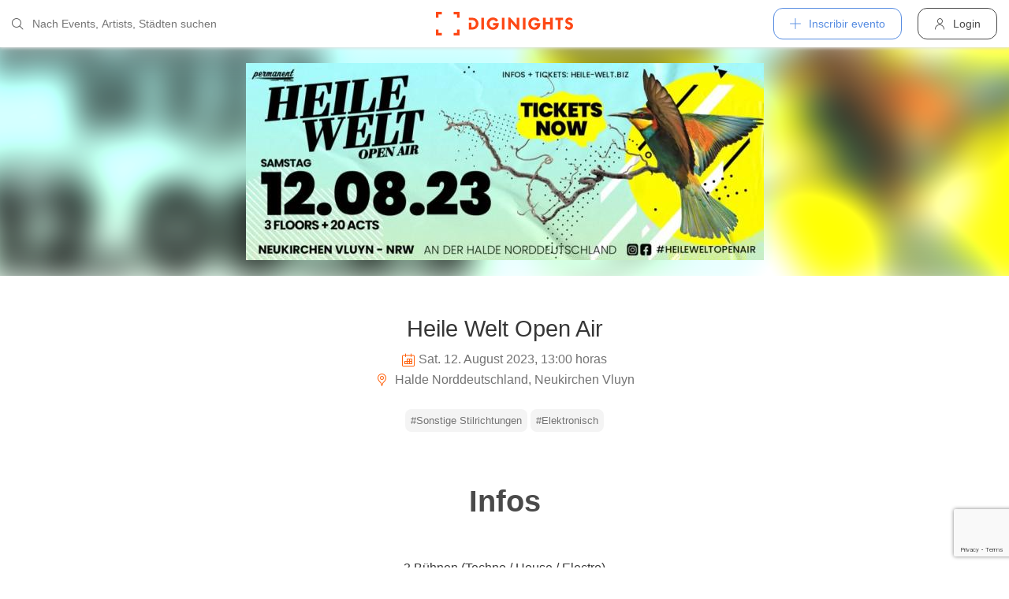

--- FILE ---
content_type: text/html; charset=utf-8
request_url: https://diginights.com/es/event/2023-08-12-heile-welt-open-air-halde-norddeutschland
body_size: 6622
content:
<!DOCTYPE html>
<html lang="es">
<head>
    <meta http-equiv="Content-Type" content="text/html; charset=utf-8" />
    <meta name="title" content="Fiesta - Heile Welt Open Air - Halde Norddeutschland in Neukirchen Vluyn - 12.08.2023" />
<meta name="description" content="3 Bühnen (Techno / House / Electro)
Das Festival findet in einer absoluten Off- Location statt, in der das ganze Jahr über kein anderes Event stattfindet, in der es weder Wasser-" />
<meta name="keywords" content="Heile Welt Open Air, Halde Norddeutschland, Neukirchen Vluyn, 12.08.2023, diginights, events, bilder, partys, veranstaltungen, locations" />
<meta name="application-name" content="DIGINIGHTS: uniendo la vida nocturna" />
<meta name="application-url" content="https://diginights.com/" />
<meta name="robots" content="index, follow, noarchive" />
    <title>Fiesta - Heile Welt Open Air - Halde Norddeutschland in Neukirchen Vluyn - 12.08.2023</title>

    <meta property="og:title" content="Fiesta - Heile Welt Open Air - Halde Norddeutschland in Neukirchen Vluyn - 12.08.2023" />
<meta property="og:type" content="article" />
<meta property="og:image" content="https://diginights.com/uploads/images/event/2023/08/12/2023-08-12-heile-welt-open-air-halde-norddeutschland/headline_image-default-1.jpg" />
<meta property="og:url" content="https://diginights.com/es/event/2023-08-12-heile-welt-open-air-halde-norddeutschland" />
<meta property="og:description" content="3 Bühnen (Techno / House / Electro)
Das Festival findet in einer absoluten Off- Location statt, in der das ganze Jahr über kein anderes Event stattfindet, in der es weder Wasser-" />
<meta property="fb:admins" content="1483524954" />
<meta property="og:site_name" content="DIGINIGHTS" />

    <link rel="dns-prefetch" href="//pic1.diginights.com"/>

    <link rel="apple-touch-icon" sizes="180x180" href="/favicon/apple-touch-icon.png?v=2">
<link rel="icon" type="image/png" sizes="32x32" href="/favicon/favicon-32x32.png?v=2">
<link rel="icon" type="image/png" sizes="16x16" href="/favicon/favicon-16x16.png?v=2">
<link rel="manifest" href="/favicon/site.webmanifest?v=2">
<link rel="mask-icon" href="/favicon/safari-pinned-tab.svg?v=2" color="#ff610c">
<link rel="shortcut icon" href="/favicon/favicon.ico?v=2">
<meta name="msapplication-TileColor" content="#da532c">
<meta name="msapplication-config" content="/favicon/browserconfig.xml?v=2">
<meta name="theme-color" content="#ffffff">
    <meta name="verification" content="dbb14d364bcdd9ce79b8cc70fccbc4af"/>

                <link rel="alternate" hreflang="de" href="https://diginights.com/event/2023-08-12-heile-welt-open-air-halde-norddeutschland" />
            <link rel="alternate" hreflang="en" href="https://diginights.com/en/event/2023-08-12-heile-welt-open-air-halde-norddeutschland" />
            <link rel="alternate" hreflang="es" href="https://diginights.com/es/event/2023-08-12-heile-welt-open-air-halde-norddeutschland" />
            <link rel="alternate" hreflang="it" href="https://diginights.com/it/event/2023-08-12-heile-welt-open-air-halde-norddeutschland" />
            <link rel="alternate" hreflang="fr" href="https://diginights.com/fr/event/2023-08-12-heile-welt-open-air-halde-norddeutschland" />
    
    <meta name="viewport" content="width=device-width, initial-scale=1, maximum-scale=5, user-scalable=yes"/>

    <script>
    var _rollbarConfig = {
        accessToken: "d7063251966544bbad518bc669ab3ede",
        captureUncaught: true,
        captureUnhandledRejections: true,
        payload: {
            environment: "responsive_prod",
            client: {
                javascript: {
                    code_version: "",
                    source_map_enabled: true,
                }
            }
        },
        hostSafeList: ['diginights.com']
    };
</script>

    
    <script>
    var translationTo = {
        language: 'es',
        noResult: 'Sin resultados',
        doneLabel: 'Terminado',
        skipLabel: 'Omitir',
        prevLabel: 'Atrás',
        nextLabel: 'Continuar',
        dateFormat: 'DD.MM.YYYY',
        applyLabel: 'Anwenden',
        cancelLabel: 'Abrechen',
        fromLabel: 'Von',
        toLabel: 'Bis',
        customRangeLabel: 'Benutzerdefiniert',
        daysOfWeekSu: 'So',
        daysOfWeekMo: 'Mo',
        daysOfWeekTu: 'Di',
        daysOfWeekWe: 'Mi',
        daysOfWeekTh: 'Do',
        daysOfWeekFr: 'Fr',
        daysOfWeekSa: 'Sa',
        monthNameJanuary: 'Januar',
        monthNameFebruary: 'Februar',
        monthNameMarch: 'März',
        monthNameApril: 'April',
        monthNameMay: 'Mai',
        monthNameJune: 'Juni',
        monthNameJuly: 'Juli',
        monthNameAugust: 'August',
        monthNameSeptember: 'September',
        monthNameOctober: 'Oktober',
        monthNameNovember: 'November',
        monthNameDecember: 'Dezember',
        last30DaysLabel: 'Letzten 30 Tage',
        wholeSalesRange: 'Gesamter Verkaufszeitraum',
        trendlineLabel: 'Trend bis Event',
        search: 'Buscar',
        loadingText: 'Lade...',
        pressToSelect: 'Auswählen',
    };
</script>
    <link rel="stylesheet" type="text/css" media="screen" href="/css/rd/bootstrap.min.css?8" />
<link rel="stylesheet" type="text/css" media="screen" href="/css/rd/dn.min.css?282" />
    <script type="text/javascript" src="/js/rd/dn.min.js?222"></script>
<script type="text/javascript" src="/js/rd/bootstrap.min.js?11"></script>

    
    
    <script>
    var _tga = _tga !== undefined ? _tga : [];

    var i = {
        'type': 'pageview',
        'tid': 'UA-920156-1',
        'url': '/es/tga'
    }

    _tga.push(i);
</script>

    

                <script type='text/javascript' src='https://api.concord.tech/site-v1/4f3464d4-beec-4d35-9a1c-88ffbcf12b98/site-client'></script>
        <script src="https://www.google.com/recaptcha/api.js?render=6LfECuUpAAAAAHXWj3yBvUIDVbxD6VoZq7PnZKAE"></script>
</head>
<body class="dnBody dnBody-navSpace">

<header class="dnHeader">

        <div class="dnHeader-container">

            <div class="dnHeader-container-block">
                <form class="dnHeaderSearch" method="get" action="/es/search">
    <div class="dnHeaderSearch-dropdown dropdown">
        <a class="dnHeaderSearch-button" href="#" id="dnHeaderSearch-container" data-toggle="dropdown" aria-haspopup="true" aria-expanded="false" title="Suche öffnen">
            <i class="icon-search dnHeaderSearch-icon"></i>
        </a>
        <div class="dnHeaderSearch-container dropdown-menu" aria-labelledby="dnHeaderSearch-container">
            <i class="icon-search dnHeaderSearch-icon"></i>
            <input type="text" value="" name="q" class="dnHeaderSearch-input" autocomplete="off" placeholder="Nach Events, Artists, Städten suchen" enterkeyhint="search"/>

            <div class="dnHeaderSearch-button-close">
                <i class="icon-cross_mark dnHeaderSearch-button-close-icon"></i>
            </div>
        </div>
    </div>
</form>
            </div>

            <div class="dnHeader-container-block">
                                    <div class="dnHeader-logo-container">
                        <a class="dnHeader-logo-link" href="/es/" title="DIGINIGHTS - Digital Event Solutions">
                            <img
                                class="dnHeader-logo-image"
                                src="/images/responsive/diginights/diginights-logo.svg"
                                alt="diginights logo"
                                style="width: 100%;"
                            />
                        </a>
                    </div>
                                </div>

            <div class="dnHeader-container-block">
                                    
<div class="dnHeaderMenuPlus dropdown">
    <a class="dnHeaderMenuPlus-button" href="#" id="dnHeaderMenuPlus-menu" data-toggle="dropdown" aria-haspopup="true" aria-expanded="false" title="Menü öffnen">
        <i class="dnHeaderMenuPlus-button-icon icon-plus"></i> <div class="dnHeaderMenuPlus-button-text">Inscribir evento</div>
    </a>
    <div class="dnHeaderMenuPlus-menu dropdown-menu" aria-labelledby="dnHeaderMenuPlus-menu">
                                    <a href="/es/event/add/step1"
                   class="dnHeaderMenuPlus-menu-link dnHeaderMenuPlus-menu-link-business"
                   title="Inscribir evento"
                >
                    <i class="icon-calendar dnHeaderMenuPlus-menu-link-icon"></i>Inscribir evento                </a>
                                                <a href="/es/event/add/step1?ticketing=true"
                   class="dnHeaderMenuPlus-menu-link dnHeaderMenuPlus-menu-link-business"
                   title="Crear venta de entradas"
                >
                    <i class="icon-ticket dnHeaderMenuPlus-menu-link-icon"></i>Crear venta de entradas                </a>
                                                <a href="/es/location/add"
                   class="dnHeaderMenuPlus-menu-link dnHeaderMenuPlus-menu-link-business"
                   title="Añadir localización"
                >
                    <i class="icon-placepin dnHeaderMenuPlus-menu-link-icon"></i>Añadir localización                </a>
                        </div>
</div>


<div class="dnHeaderUserLogin">
    <a
            href="/es/account/authentication/login" title="Login"
            class="dnHeaderUserLogin-button dnModal-trigger"
            data-id="#dnHeaderUserLoginModal"
            data-container=".dnJs-modal-body"
            data-load="/es/account/authentication/login"
    >
        <i class="icon-user dnHeaderUserLogin-icon"></i>
        <div class="dnHeaderUserLogin-label">Login</div>
    </a>
</div>

                            </div>

        </div>

</header>

    <div class="body-wrapper">
        



<script type="application/ld+json">
    {"@context":"https:\/\/schema.org","@type":"Event","name":"Heile Welt Open Air","startDate":"2023-08-12T13:00","endDate":"2023-08-12T23:59","location":{"@type":"Place","name":"Halde Norddeutschland","address":{"@type":"PostalAddress","streetAddress":"Geldernsche Strasse 168","addressLocality":"Neukirchen Vluyn","postalCode":"47506"}},"description":"3 B\u00fchnen (Techno \/ House \/ Electro)\nDas Festival findet in einer absoluten Off- Location statt, in der das ganze Jahr \u00fcber kein anderes Event stattfindet, in der es weder Wasser- noch Stromanschl\u00fcsse gibt und in die sich am Wochenende bestenfalls Jogger und Ausfl\u00fcgler auf der \u201eDurchreise\u201c verirren.\nGerade diese Naturbelassenheit macht es aber auch so interessant f\u00fcr uns, das Gel\u00e4nde an einem kleinen Waldst\u00fcck am Fu\u00dfe der Halde Norddeutschland f\u00fcr einen Tag in einen \u201eParty- Place to be\u201c zu verwandeln! Und au\u00dferdem mit allem auszustatten, was f\u00fcr ein Open Air Event von n\u00f6ten ist um richtig zu feiern, zu chillen und mit seinen Freunden und denen die es noch werden k\u00f6nnten, einen mega Tag zu verbringen!Der Gedanke daran und die Liebe zur Musik, treibt uns voran, mit viel Leidenschaft auch dieses Jahr wieder drei verschiedene Floors optisch und musikalisch herzurichten, mit dickem Sound &amp; Licht zu best\u00fccken und in unseren geliebten Zauberwald zu verwandeln.","image":["\/\/diginights.com\/img\/resize\/720x720\/uploads\/images\/event\/2023\/08\/12\/2023-08-12-heile-welt-open-air-halde-norddeutschland\/headline_image-default-1.jpg","\/\/diginights.com\/img\/resize\/720x540\/uploads\/images\/event\/2023\/08\/12\/2023-08-12-heile-welt-open-air-halde-norddeutschland\/headline_image-default-1.jpg","\/\/diginights.com\/img\/resize\/720*405\/uploads\/images\/event\/2023\/08\/12\/2023-08-12-heile-welt-open-air-halde-norddeutschland\/headline_image-default-1.jpg"]}</script>

<div id="wrapper">
            

    <div class="dnEventDetailHeader">
        <img class="dnEventDetailHeader-background" srcset="//diginights.com/img/resize/1000x250/uploads/images/event/2023/08/12/2023-08-12-heile-welt-open-air-halde-norddeutschland/headline_image-default-1.jpg 1x, //diginights.com/img/resize/2000x500/uploads/images/event/2023/08/12/2023-08-12-heile-welt-open-air-halde-norddeutschland/headline_image-default-1.jpg 2x" alt="Hintergrund Veranstaltung Heile Welt Open Air"/>
        <a class="dnJs-shadowbox-single" href="//diginights.com/img/resize/2000x500/uploads/images/event/2023/08/12/2023-08-12-heile-welt-open-air-halde-norddeutschland/headline_image-default-1.jpg" title="Flyer groß anzeigen">
            <img class="dnEventDetailHeader-image" srcset="//diginights.com/img/resize/1000x250/uploads/images/event/2023/08/12/2023-08-12-heile-welt-open-air-halde-norddeutschland/headline_image-default-1.jpg 1x, //diginights.com/img/resize/2000x500/uploads/images/event/2023/08/12/2023-08-12-heile-welt-open-air-halde-norddeutschland/headline_image-default-1.jpg 2x" alt="Flyer Veranstaltung Heile Welt Open Air"/>
        </a>
    </div>

    
    <div class="dnSpacer dnSpacer-50" ></div>

    

<div class="dnEventDetailDetails">
    <h1 class="dnEventDetailDetails-title">
                
            Heile Welt Open Air        
            </h1>
    <div class="dnEventDetailDetails-dateTime">
        <div class="dnEventDetailDetails-dateTime-grid">
                            <div>
                    <i class="icon-calendar dnEventDetailDetails-icon"></i>
                </div>
                        <div>
                Sat. 12. August 2023, 13:00 horas            </div>
                    </div>
    </div>
            <div class="dnEventDetailDetails-location">
                        <a
                href="/es/location/halde-norddeutschland-neukirchen-vluyn"
                title="Zu Halde Norddeutschland in Neukirchen Vluyn"
            >
                                                <i class="icon-placepin dnEventDetailDetails-icon"></i>
                
                Halde Norddeutschland, Neukirchen Vluyn                        </a>
                    </div>
    </div>
    <div class="dnSpacer dnSpacer-20" ></div>

    <div class="dnTags">
                        <a
                    class="dnTags-tag text-truncate"
                    href="/es/tag/sonstige-stilrichtungen/all-events"
            >
                #Sonstige Stilrichtungen<br/>
            </a>
                                <a
                    class="dnTags-tag text-truncate"
                    href="/es/tag/elektronisch/all-events"
            >
                #Elektronisch<br/>
            </a>
            </div>
    <div class="dnSpacer dnSpacer-60" ></div>

    

    
            
<div class="dnHeadline dnHeadline-h2 ">
    <div class="container " >
        
        <div class="dnHeadline-headline-container">
            <h2 class="dnHeadline-headline ">
                Infos            </h2>
        
                    </div>
    
            </div>
</div>
        
    <div class="container dnContainer dnContainer-lgSmall">
        
                <div class="row">
            <div class="col-lg-8 offset-lg-2 col-md-10 offset-md-1">
                <div class="dnTextPreview">
    <div class="dnTextPreview-text">
        <p>3 Bühnen (Techno / House / Electro)</p>
<p>Das Festival findet in einer absoluten Off- Location statt, in der das ganze Jahr über kein anderes Event stattfindet, in der es weder Wasser- noch Stromanschlüsse gibt und in die sich am Wochenende bestenfalls Jogger und Ausflügler auf der „Durchreise“ verirren.</p>
<p>Gerade diese Naturbelassenheit macht es aber auch so interessant für uns, das Gelände an einem kleinen Waldstück am Fuße der Halde Norddeutschland für einen Tag in einen „Party- Place to be“ zu verwandeln! Und außerdem mit allem auszustatten, was für ein Open Air Event von nöten ist um richtig zu feiern, zu chillen und mit seinen Freunden und denen die es noch werden könnten, einen mega Tag zu verbringen!<br />Der Gedanke daran und die Liebe zur Musik, treibt uns voran, mit viel Leidenschaft auch dieses Jahr wieder drei verschiedene Floors optisch und musikalisch herzurichten, mit dickem Sound &amp; Licht zu bestücken und in unseren geliebten Zauberwald zu verwandeln.</p>    </div>
    <div class="dnTextPreview-loadMore dnJs-toggleClass" data-container-class=".dnTextPreview" data-toggle-class="dnTextPreview-isOpen">
        <i class="icon-chevron_down"></i>
    </div>
</div>            </div>
        </div>
        
    </div>

        <div class="dnSpacer dnSpacer-100" ></div>
    

    
            
    
<div class="dnEventseriesSnippet">

    
        <div class="dnEventseriesSnippet-header">
            <div class="dnEventseriesSnippet-header-image-container">
                <a href="/es/event-series/heile-welt-open-air" title="A la serie de eventos Heile Welt Open Air">
                    <div class="dnEventseriesSnippet-header-image-container-block">
                        <img class="dnEventseriesSnippet-header-image-background dnJs-imgLazy" data-src="//diginights.com/uploads/images/eventseries/h/e/heile-welt-open-air/logo_image-default-15.jpg" alt="Hintergrund Veranstaltungsreihe Heile Welt Open Air"/>
                        <img class="dnEventseriesSnippet-header-image dnJs-imgLazy" data-src="//diginights.com/uploads/images/eventseries/h/e/heile-welt-open-air/logo_image-default-15.jpg"  alt="Vorschau Veranstaltungsreihe Heile Welt Open Air"/>
                    </div>
                </a>
            </div>
        </div>
    
    <a class="dnEventseriesSnippet-title"
       href="/es/event-series/heile-welt-open-air">
        Heile Welt Open Air    </a>
    <div class="dnSpacer dnSpacer-50" ></div>

                <div class="dnSpacer dnSpacer-50" ></div>
    </div>
    

                                    <div class="dnSpacer dnSpacer-100" ></div>
                

    

<div class="dnEventDetailLocationSnippet">
    <div class="dnEventDetailLocationSnippet-header dnEventDetailLocationSnippet-header-noMargin">
        <div class="dnEventDetailLocationSnippet-header-maps-container">
            <div class="dnEventDetailLocationSnippet-header-maps dnJs-imgLazy"
                 data-bg="url('https://maps.googleapis.com/maps/api/staticmap?center=51.453894600000%2C6.601847900000&zoom=14&size=1280x200&maptype=roadmap&scale=2&key=AIzaSyAG86WiXRzplmQDHI_u9bQx1NiVM4FdG9w&style=element%3Alabels.text.fill%7Ccolor%3A0x646464%7Cvisibility%3Aoff&style=element%3Alabels.text.stroke%7Ccolor%3A0xffeb3b%7Cvisibility%3Aoff&style=feature%3Apoi%7Celement%3Alabels.text.fill%7Ccolor%3A0x969696%7Cvisibility%3Aoff&style=feature%3Alandscape%7Celement%3Alabels.text%7Cvisibility%3Aoff&style=feature%3Apoi%7Celement%3Alabels.text.stroke%7Ccolor%3A0xffeb3b%7Cvisibility%3Aoff&style=feature%3Atransit.station%7Cvisibility%3Aoff&style=feature%3Aroad.highway%7Celement%3Alabels.icon%7Cvisibility%3Aoff&style=feature%3Aroad%7Celement%3Alabels.text%7Cvisibility%3Aoff&style=feature%3Alandscape%7Ccolor%3A0xdcdcdc&style=feature%3Apoi%7Ccolor%3A0xdcdcdc&style=feature%3Aroad%7Ccolor%3A0xfafafa&style=feature%3Awater%7Ccolor%3A0xa7bdc8')">
                <img class="dnEventDetailLocationSnippet-header-maps-pin dnJs-imgLazy" data-src="/images/rd/component/dnLocationDetailHeader/pin.svg" alt="Marker %s"/>
            </div>
            <div class="dnEventDetailLocationSnippet-header-maps-overlay dnJs-imgLazy" data-bg="url('/images/rd/component/dnLocationDetailHeader/map-overlay.png')"></div>
        </div>
            </div>

    <div class="dnEventDetailLocationSnippet-detail">
        <a class="dnEventDetailLocationSnippet-title" href="/es/location/halde-norddeutschland-neukirchen-vluyn" title="A la localización Halde Norddeutschland">
            Halde Norddeutschland        </a>

        <div class="dnEventDetailLocationSnippet-location">
            <i class="icon-placepin dnEventDetailLocationSnippet-location-icon"></i>
            Geldernsche Strasse 168 -
            47506            Neukirchen Vluyn -
            
DE        </div>
    </div>
</div>

        <div class="dnSpacer dnSpacer-100" ></div>
    

    

    
    <div class="container dnContainer dnContainer-lgSmall">
        
            <div class="dnDisclaimer">
    Diginights ist nicht Veranstalter dieses Events. 
        Die Events werden von Veranstaltern, Locations eingetragen oder über Schnittstellen eingespielt. 
        Wir sind lediglich Hostprovider und daher nicht verantwortlich für Inhalt oder Grafik. 
        Bei Verstößen gegen das Urheberrecht verwenden sie bitte die "<a class="dnDisclaimer-link" href="/es/event/2023-08-12-heile-welt-open-air-halde-norddeutschland/report">¿Reportar evento?</a>" Funktion.</div>    
    </div>

    <div class="dnSpacer dnSpacer-20" ></div>

    

</div>
<div class="dnShadowbox">
    <div class="pswp" tabindex="-1" role="dialog" aria-hidden="true">
        
        <div class="pswp__bg"></div>
        
        <div class="pswp__scroll-wrap">
            
            <div class="pswp__container">
                <div class="pswp__item"></div>
                <div class="pswp__item"></div>
                <div class="pswp__item"></div>
            </div>
            
            <div class="pswp__ui pswp__ui--hidden">
                
                <div class="pswp__top-bar">
                    
                    <div class="pswp__counter"></div>
                    
                    <button class="pswp__button pswp__button--close" title="Close (Esc)">
                        <i class="pswp__button--close-icon"></i>
                    </button>
                    
                    <div class="pswp__preloader">
                        <div class="pswp__preloader__icn">
                            <div class="pswp__preloader__cut">
                                <div class="pswp__preloader__donut"></div>
                            </div>
                        </div>
                    </div>
                </div>

                <button class="pswp__button pswp__button--arrow--left" title="Previous (arrow left)">
                    <i class="pswp__button--arrow--left-icon"></i>
                </button>

                <button class="pswp__button pswp__button--arrow--right" title="Next (arrow right)">
                    <i class="pswp__button--arrow--right-icon"></i>
                </button>
                
                <div class="pswp__caption">
                    <div class="pswp__caption__center"></div>
                </div>
            
            </div>
            
        
        </div>
    
    </div>
</div>


    </div>


        
<div class="dnModal modal fade" tabindex="-1" aria-hidden="true" id="dnHeaderUserLoginModal">
    <div class="modal-dialog ">
        <div class="modal-content">
            <div class="modal-header">
                <button type="button" class="close" data-dismiss="modal">
                    <span aria-hidden="true">&times;</span>
                </button>
            </div>
            <div class="modal-body">
                                    <div class="dnModal-body-loadableContent"></div>
                    <div class="dnModal-isLoading-container">
                        <div class="dnModal-isLoading-container-box dnModal-isLoading-container-box1"></div>
                        <div class="dnModal-isLoading-container-box dnModal-isLoading-container-box2"></div>
                        <div class="dnModal-isLoading-container-box dnModal-isLoading-container-box3"></div>
                        <div class="dnModal-isLoading-container-box dnModal-isLoading-container-box4"></div>
                        <div class="dnModal-isLoading-container-box dnModal-isLoading-container-box5"></div>
                    </div>
                            </div>
        </div>
    </div>
</div>

<footer class="dnFooter" id="footer">
    
    <div class="container dnContainer ">
        
                <div class="dnFooter-grid">

            <div class="dnFooter-grid-box">
                <div class="dnFooter-grid-box-headline">
                    Über diginights                </div>
                <div class="dnFooter-grid-box-content">
                    <p class="dnFooter-grid-box-content-text">
                        Wir vereinfachen deine täglichen Workflows und steigern deinen Umsatz durch maßgeschneidertes Online Marketing in Kombination mit unserer leistungsstarken
                        Plattform und einem unkomplizierten Ticketsystem.
                        <br/><br/>
                        Unsere fortschrittlichen Soft- und Hardware Lösungen vereinen 20 Jahre Event-Erfahrung mit modernster Technik und helfen dir dein Event Business erfolgreich
                        zu digitalisieren.
                        <br/><br/>
                        <a class="dnFooter-grid-box-content-link" href="/es/business" title="Mehr erfahren ...">
                            Mehr erfahren ...                        </a>
                    </p>
                </div>
            </div>

            <div class="dnFooter-grid-box">
                <div class="dnFooter-grid-box-headline">
                    Business                </div>
                <div class="dnFooter-grid-box-content">
                    <a href="/es/business" class="dnFooter-grid-box-content-link" title="Unsere Leistungen und Funktionen">
                        Leistungen und Funktionen                    </a>
                    <a href="/es/ticketing" class="dnFooter-grid-box-content-link"
                       title="Zu den Informationen für Ticketverkäufer">
                        Informationen für Veranstalter                    </a>
                    <a href="/es/event/add/step1?ticketing=true" class="dnFooter-grid-box-content-link" title="Ticketverkauf starten">
                        Crear venta de entradas                    </a>
                </div>
            </div>

            <div class="dnFooter-grid-box">
                <div class="dnFooter-grid-box-headline">
                    Ayuda                </div>
                <div class="dnFooter-grid-box-content">
                    <a href="/es/support" class="dnFooter-grid-box-content-link" title="Zur Hilfe für Ticketkäufer">
                        Support für Ticketkäufer                    </a>
                    <a href="https://knowledgebase.diginights.com/" class="dnFooter-grid-box-content-link" title="Zum Hilfe Center für Veranstalter">
                        Hilfe Center für Veranstalter                    </a>
                    <a href="/es/ticket/resend" class="dnFooter-grid-box-content-link" title="Tickets erneut zusenden lassen">
                        Enviar tickets otra vez                    </a>
                </div>

            </div>

            <div class="dnFooter-grid-box">
                <div class="dnFooter-grid-box-headline">
                    Contacto                </div>
                <div class="dnFooter-grid-box-content">
                    <a href="/es/contact" class="dnFooter-grid-box-content-link" title="Contacto">
                        Formulario de contacto                    </a>
                </div>

                <div class="dnFooter-grid-box-headline">
                    Weitere Angebote                </div>
                <div class="dnFooter-grid-box-content">
                    <a href="https://ditix.io/" class="dnFooter-grid-box-content-link" title="ditix - The revolution of ticketing">
                        ditix.io
                    </a>
                    <a href="https://handballticket.de/" class="dnFooter-grid-box-content-link" title="Handballticket - Tickets für Dein Handballspiel">
                        handballticket.de
                    </a>
                </div>

                <div class="dnFooter-grid-box-headline">
                    Idioma                </div>
                <div class="dnFooter-grid-box-content">
                    <div class="dnLanguageSelect">
    <div class="dnLanguageSelect-active dnJs-toggleClass" data-container-class=".dnLanguageSelect" data-toggle-class="dnLanguageSelect-isOpen">
        <i class="icon-chevron_right dnLanguageSelect-active-icon"></i>Español    </div>

    <div class="dnLanguageSelect-alternate">
                    <a class="dnLanguageSelect-alternate-link" href="https://diginights.com/event/2023-08-12-heile-welt-open-air-halde-norddeutschland">
                Deutsch            </a>
                    <a class="dnLanguageSelect-alternate-link" href="https://diginights.com/en/event/2023-08-12-heile-welt-open-air-halde-norddeutschland">
                English            </a>
                    <a class="dnLanguageSelect-alternate-link" href="https://diginights.com/it/event/2023-08-12-heile-welt-open-air-halde-norddeutschland">
                Italiano            </a>
                    <a class="dnLanguageSelect-alternate-link" href="https://diginights.com/fr/event/2023-08-12-heile-welt-open-air-halde-norddeutschland">
                Français            </a>
            </div>
</div>
                </div>
            </div>


        </div>
    
    </div>

    <div class="dnFooter-subFooter">
        <div class="dnFooter-subFooter-links">
            <a class="dnFooter-subFooter-links-link" href="/es/contact" rel="nofollow" title="Contacto">
                Contacto            </a>
            <span class="dnFooter-subFooter-links-spacer">•</span>
            <a class="dnFooter-subFooter-links-link" href="/es/terms-and-conditions" rel="nofollow" title="Condiciones">
                Condiciones            </a>
            <span class="dnFooter-subFooter-links-spacer">•</span>
            <a class="dnFooter-subFooter-links-link" href="/es/privacy-policy" title="Protección de datos">
                Protección de datos            </a>
            <span class="dnFooter-subFooter-links-spacer">•</span>
            <a class="dnFooter-subFooter-links-link" href="https://status.diginights.com/" target="_blank">
                Estado            </a>
            <span class="dnFooter-subFooter-links-spacer">•</span>
            <a class="dnFooter-subFooter-links-link" href="/es/imprint" rel="nofollow" title="Aviso legal">
                Aviso legal            </a>
        </div>

        <div class="dnFooter-subFooter-social">
            <a class="dnFooter-subFooter-social-link" href="//www.facebook.com/diginights" title="Diginights en Facebook" rel="nofollow"
               target="_blank">
                <i class="icon-facebook"></i>
            </a>
            <a class="dnFooter-subFooter-social-link" href="//www.instagram.com/diginights" title="Diginights en Instagram" rel="nofollow"
               target="_blank">
                <i class="icon-instagram"></i>
            </a>
            <a class="dnFooter-subFooter-social-link" href="//www.youtube.com/diginights" title="Diginights en Youtube" rel="nofollow"
               target="_blank">
                <i class="icon-youtube"></i>
            </a>
        </div>
    </div>
</footer>

</body>
</html>


--- FILE ---
content_type: text/html; charset=utf-8
request_url: https://www.google.com/recaptcha/api2/anchor?ar=1&k=6LfECuUpAAAAAHXWj3yBvUIDVbxD6VoZq7PnZKAE&co=aHR0cHM6Ly9kaWdpbmlnaHRzLmNvbTo0NDM.&hl=en&v=N67nZn4AqZkNcbeMu4prBgzg&size=invisible&anchor-ms=20000&execute-ms=30000&cb=iq4584nr9t89
body_size: 49772
content:
<!DOCTYPE HTML><html dir="ltr" lang="en"><head><meta http-equiv="Content-Type" content="text/html; charset=UTF-8">
<meta http-equiv="X-UA-Compatible" content="IE=edge">
<title>reCAPTCHA</title>
<style type="text/css">
/* cyrillic-ext */
@font-face {
  font-family: 'Roboto';
  font-style: normal;
  font-weight: 400;
  font-stretch: 100%;
  src: url(//fonts.gstatic.com/s/roboto/v48/KFO7CnqEu92Fr1ME7kSn66aGLdTylUAMa3GUBHMdazTgWw.woff2) format('woff2');
  unicode-range: U+0460-052F, U+1C80-1C8A, U+20B4, U+2DE0-2DFF, U+A640-A69F, U+FE2E-FE2F;
}
/* cyrillic */
@font-face {
  font-family: 'Roboto';
  font-style: normal;
  font-weight: 400;
  font-stretch: 100%;
  src: url(//fonts.gstatic.com/s/roboto/v48/KFO7CnqEu92Fr1ME7kSn66aGLdTylUAMa3iUBHMdazTgWw.woff2) format('woff2');
  unicode-range: U+0301, U+0400-045F, U+0490-0491, U+04B0-04B1, U+2116;
}
/* greek-ext */
@font-face {
  font-family: 'Roboto';
  font-style: normal;
  font-weight: 400;
  font-stretch: 100%;
  src: url(//fonts.gstatic.com/s/roboto/v48/KFO7CnqEu92Fr1ME7kSn66aGLdTylUAMa3CUBHMdazTgWw.woff2) format('woff2');
  unicode-range: U+1F00-1FFF;
}
/* greek */
@font-face {
  font-family: 'Roboto';
  font-style: normal;
  font-weight: 400;
  font-stretch: 100%;
  src: url(//fonts.gstatic.com/s/roboto/v48/KFO7CnqEu92Fr1ME7kSn66aGLdTylUAMa3-UBHMdazTgWw.woff2) format('woff2');
  unicode-range: U+0370-0377, U+037A-037F, U+0384-038A, U+038C, U+038E-03A1, U+03A3-03FF;
}
/* math */
@font-face {
  font-family: 'Roboto';
  font-style: normal;
  font-weight: 400;
  font-stretch: 100%;
  src: url(//fonts.gstatic.com/s/roboto/v48/KFO7CnqEu92Fr1ME7kSn66aGLdTylUAMawCUBHMdazTgWw.woff2) format('woff2');
  unicode-range: U+0302-0303, U+0305, U+0307-0308, U+0310, U+0312, U+0315, U+031A, U+0326-0327, U+032C, U+032F-0330, U+0332-0333, U+0338, U+033A, U+0346, U+034D, U+0391-03A1, U+03A3-03A9, U+03B1-03C9, U+03D1, U+03D5-03D6, U+03F0-03F1, U+03F4-03F5, U+2016-2017, U+2034-2038, U+203C, U+2040, U+2043, U+2047, U+2050, U+2057, U+205F, U+2070-2071, U+2074-208E, U+2090-209C, U+20D0-20DC, U+20E1, U+20E5-20EF, U+2100-2112, U+2114-2115, U+2117-2121, U+2123-214F, U+2190, U+2192, U+2194-21AE, U+21B0-21E5, U+21F1-21F2, U+21F4-2211, U+2213-2214, U+2216-22FF, U+2308-230B, U+2310, U+2319, U+231C-2321, U+2336-237A, U+237C, U+2395, U+239B-23B7, U+23D0, U+23DC-23E1, U+2474-2475, U+25AF, U+25B3, U+25B7, U+25BD, U+25C1, U+25CA, U+25CC, U+25FB, U+266D-266F, U+27C0-27FF, U+2900-2AFF, U+2B0E-2B11, U+2B30-2B4C, U+2BFE, U+3030, U+FF5B, U+FF5D, U+1D400-1D7FF, U+1EE00-1EEFF;
}
/* symbols */
@font-face {
  font-family: 'Roboto';
  font-style: normal;
  font-weight: 400;
  font-stretch: 100%;
  src: url(//fonts.gstatic.com/s/roboto/v48/KFO7CnqEu92Fr1ME7kSn66aGLdTylUAMaxKUBHMdazTgWw.woff2) format('woff2');
  unicode-range: U+0001-000C, U+000E-001F, U+007F-009F, U+20DD-20E0, U+20E2-20E4, U+2150-218F, U+2190, U+2192, U+2194-2199, U+21AF, U+21E6-21F0, U+21F3, U+2218-2219, U+2299, U+22C4-22C6, U+2300-243F, U+2440-244A, U+2460-24FF, U+25A0-27BF, U+2800-28FF, U+2921-2922, U+2981, U+29BF, U+29EB, U+2B00-2BFF, U+4DC0-4DFF, U+FFF9-FFFB, U+10140-1018E, U+10190-1019C, U+101A0, U+101D0-101FD, U+102E0-102FB, U+10E60-10E7E, U+1D2C0-1D2D3, U+1D2E0-1D37F, U+1F000-1F0FF, U+1F100-1F1AD, U+1F1E6-1F1FF, U+1F30D-1F30F, U+1F315, U+1F31C, U+1F31E, U+1F320-1F32C, U+1F336, U+1F378, U+1F37D, U+1F382, U+1F393-1F39F, U+1F3A7-1F3A8, U+1F3AC-1F3AF, U+1F3C2, U+1F3C4-1F3C6, U+1F3CA-1F3CE, U+1F3D4-1F3E0, U+1F3ED, U+1F3F1-1F3F3, U+1F3F5-1F3F7, U+1F408, U+1F415, U+1F41F, U+1F426, U+1F43F, U+1F441-1F442, U+1F444, U+1F446-1F449, U+1F44C-1F44E, U+1F453, U+1F46A, U+1F47D, U+1F4A3, U+1F4B0, U+1F4B3, U+1F4B9, U+1F4BB, U+1F4BF, U+1F4C8-1F4CB, U+1F4D6, U+1F4DA, U+1F4DF, U+1F4E3-1F4E6, U+1F4EA-1F4ED, U+1F4F7, U+1F4F9-1F4FB, U+1F4FD-1F4FE, U+1F503, U+1F507-1F50B, U+1F50D, U+1F512-1F513, U+1F53E-1F54A, U+1F54F-1F5FA, U+1F610, U+1F650-1F67F, U+1F687, U+1F68D, U+1F691, U+1F694, U+1F698, U+1F6AD, U+1F6B2, U+1F6B9-1F6BA, U+1F6BC, U+1F6C6-1F6CF, U+1F6D3-1F6D7, U+1F6E0-1F6EA, U+1F6F0-1F6F3, U+1F6F7-1F6FC, U+1F700-1F7FF, U+1F800-1F80B, U+1F810-1F847, U+1F850-1F859, U+1F860-1F887, U+1F890-1F8AD, U+1F8B0-1F8BB, U+1F8C0-1F8C1, U+1F900-1F90B, U+1F93B, U+1F946, U+1F984, U+1F996, U+1F9E9, U+1FA00-1FA6F, U+1FA70-1FA7C, U+1FA80-1FA89, U+1FA8F-1FAC6, U+1FACE-1FADC, U+1FADF-1FAE9, U+1FAF0-1FAF8, U+1FB00-1FBFF;
}
/* vietnamese */
@font-face {
  font-family: 'Roboto';
  font-style: normal;
  font-weight: 400;
  font-stretch: 100%;
  src: url(//fonts.gstatic.com/s/roboto/v48/KFO7CnqEu92Fr1ME7kSn66aGLdTylUAMa3OUBHMdazTgWw.woff2) format('woff2');
  unicode-range: U+0102-0103, U+0110-0111, U+0128-0129, U+0168-0169, U+01A0-01A1, U+01AF-01B0, U+0300-0301, U+0303-0304, U+0308-0309, U+0323, U+0329, U+1EA0-1EF9, U+20AB;
}
/* latin-ext */
@font-face {
  font-family: 'Roboto';
  font-style: normal;
  font-weight: 400;
  font-stretch: 100%;
  src: url(//fonts.gstatic.com/s/roboto/v48/KFO7CnqEu92Fr1ME7kSn66aGLdTylUAMa3KUBHMdazTgWw.woff2) format('woff2');
  unicode-range: U+0100-02BA, U+02BD-02C5, U+02C7-02CC, U+02CE-02D7, U+02DD-02FF, U+0304, U+0308, U+0329, U+1D00-1DBF, U+1E00-1E9F, U+1EF2-1EFF, U+2020, U+20A0-20AB, U+20AD-20C0, U+2113, U+2C60-2C7F, U+A720-A7FF;
}
/* latin */
@font-face {
  font-family: 'Roboto';
  font-style: normal;
  font-weight: 400;
  font-stretch: 100%;
  src: url(//fonts.gstatic.com/s/roboto/v48/KFO7CnqEu92Fr1ME7kSn66aGLdTylUAMa3yUBHMdazQ.woff2) format('woff2');
  unicode-range: U+0000-00FF, U+0131, U+0152-0153, U+02BB-02BC, U+02C6, U+02DA, U+02DC, U+0304, U+0308, U+0329, U+2000-206F, U+20AC, U+2122, U+2191, U+2193, U+2212, U+2215, U+FEFF, U+FFFD;
}
/* cyrillic-ext */
@font-face {
  font-family: 'Roboto';
  font-style: normal;
  font-weight: 500;
  font-stretch: 100%;
  src: url(//fonts.gstatic.com/s/roboto/v48/KFO7CnqEu92Fr1ME7kSn66aGLdTylUAMa3GUBHMdazTgWw.woff2) format('woff2');
  unicode-range: U+0460-052F, U+1C80-1C8A, U+20B4, U+2DE0-2DFF, U+A640-A69F, U+FE2E-FE2F;
}
/* cyrillic */
@font-face {
  font-family: 'Roboto';
  font-style: normal;
  font-weight: 500;
  font-stretch: 100%;
  src: url(//fonts.gstatic.com/s/roboto/v48/KFO7CnqEu92Fr1ME7kSn66aGLdTylUAMa3iUBHMdazTgWw.woff2) format('woff2');
  unicode-range: U+0301, U+0400-045F, U+0490-0491, U+04B0-04B1, U+2116;
}
/* greek-ext */
@font-face {
  font-family: 'Roboto';
  font-style: normal;
  font-weight: 500;
  font-stretch: 100%;
  src: url(//fonts.gstatic.com/s/roboto/v48/KFO7CnqEu92Fr1ME7kSn66aGLdTylUAMa3CUBHMdazTgWw.woff2) format('woff2');
  unicode-range: U+1F00-1FFF;
}
/* greek */
@font-face {
  font-family: 'Roboto';
  font-style: normal;
  font-weight: 500;
  font-stretch: 100%;
  src: url(//fonts.gstatic.com/s/roboto/v48/KFO7CnqEu92Fr1ME7kSn66aGLdTylUAMa3-UBHMdazTgWw.woff2) format('woff2');
  unicode-range: U+0370-0377, U+037A-037F, U+0384-038A, U+038C, U+038E-03A1, U+03A3-03FF;
}
/* math */
@font-face {
  font-family: 'Roboto';
  font-style: normal;
  font-weight: 500;
  font-stretch: 100%;
  src: url(//fonts.gstatic.com/s/roboto/v48/KFO7CnqEu92Fr1ME7kSn66aGLdTylUAMawCUBHMdazTgWw.woff2) format('woff2');
  unicode-range: U+0302-0303, U+0305, U+0307-0308, U+0310, U+0312, U+0315, U+031A, U+0326-0327, U+032C, U+032F-0330, U+0332-0333, U+0338, U+033A, U+0346, U+034D, U+0391-03A1, U+03A3-03A9, U+03B1-03C9, U+03D1, U+03D5-03D6, U+03F0-03F1, U+03F4-03F5, U+2016-2017, U+2034-2038, U+203C, U+2040, U+2043, U+2047, U+2050, U+2057, U+205F, U+2070-2071, U+2074-208E, U+2090-209C, U+20D0-20DC, U+20E1, U+20E5-20EF, U+2100-2112, U+2114-2115, U+2117-2121, U+2123-214F, U+2190, U+2192, U+2194-21AE, U+21B0-21E5, U+21F1-21F2, U+21F4-2211, U+2213-2214, U+2216-22FF, U+2308-230B, U+2310, U+2319, U+231C-2321, U+2336-237A, U+237C, U+2395, U+239B-23B7, U+23D0, U+23DC-23E1, U+2474-2475, U+25AF, U+25B3, U+25B7, U+25BD, U+25C1, U+25CA, U+25CC, U+25FB, U+266D-266F, U+27C0-27FF, U+2900-2AFF, U+2B0E-2B11, U+2B30-2B4C, U+2BFE, U+3030, U+FF5B, U+FF5D, U+1D400-1D7FF, U+1EE00-1EEFF;
}
/* symbols */
@font-face {
  font-family: 'Roboto';
  font-style: normal;
  font-weight: 500;
  font-stretch: 100%;
  src: url(//fonts.gstatic.com/s/roboto/v48/KFO7CnqEu92Fr1ME7kSn66aGLdTylUAMaxKUBHMdazTgWw.woff2) format('woff2');
  unicode-range: U+0001-000C, U+000E-001F, U+007F-009F, U+20DD-20E0, U+20E2-20E4, U+2150-218F, U+2190, U+2192, U+2194-2199, U+21AF, U+21E6-21F0, U+21F3, U+2218-2219, U+2299, U+22C4-22C6, U+2300-243F, U+2440-244A, U+2460-24FF, U+25A0-27BF, U+2800-28FF, U+2921-2922, U+2981, U+29BF, U+29EB, U+2B00-2BFF, U+4DC0-4DFF, U+FFF9-FFFB, U+10140-1018E, U+10190-1019C, U+101A0, U+101D0-101FD, U+102E0-102FB, U+10E60-10E7E, U+1D2C0-1D2D3, U+1D2E0-1D37F, U+1F000-1F0FF, U+1F100-1F1AD, U+1F1E6-1F1FF, U+1F30D-1F30F, U+1F315, U+1F31C, U+1F31E, U+1F320-1F32C, U+1F336, U+1F378, U+1F37D, U+1F382, U+1F393-1F39F, U+1F3A7-1F3A8, U+1F3AC-1F3AF, U+1F3C2, U+1F3C4-1F3C6, U+1F3CA-1F3CE, U+1F3D4-1F3E0, U+1F3ED, U+1F3F1-1F3F3, U+1F3F5-1F3F7, U+1F408, U+1F415, U+1F41F, U+1F426, U+1F43F, U+1F441-1F442, U+1F444, U+1F446-1F449, U+1F44C-1F44E, U+1F453, U+1F46A, U+1F47D, U+1F4A3, U+1F4B0, U+1F4B3, U+1F4B9, U+1F4BB, U+1F4BF, U+1F4C8-1F4CB, U+1F4D6, U+1F4DA, U+1F4DF, U+1F4E3-1F4E6, U+1F4EA-1F4ED, U+1F4F7, U+1F4F9-1F4FB, U+1F4FD-1F4FE, U+1F503, U+1F507-1F50B, U+1F50D, U+1F512-1F513, U+1F53E-1F54A, U+1F54F-1F5FA, U+1F610, U+1F650-1F67F, U+1F687, U+1F68D, U+1F691, U+1F694, U+1F698, U+1F6AD, U+1F6B2, U+1F6B9-1F6BA, U+1F6BC, U+1F6C6-1F6CF, U+1F6D3-1F6D7, U+1F6E0-1F6EA, U+1F6F0-1F6F3, U+1F6F7-1F6FC, U+1F700-1F7FF, U+1F800-1F80B, U+1F810-1F847, U+1F850-1F859, U+1F860-1F887, U+1F890-1F8AD, U+1F8B0-1F8BB, U+1F8C0-1F8C1, U+1F900-1F90B, U+1F93B, U+1F946, U+1F984, U+1F996, U+1F9E9, U+1FA00-1FA6F, U+1FA70-1FA7C, U+1FA80-1FA89, U+1FA8F-1FAC6, U+1FACE-1FADC, U+1FADF-1FAE9, U+1FAF0-1FAF8, U+1FB00-1FBFF;
}
/* vietnamese */
@font-face {
  font-family: 'Roboto';
  font-style: normal;
  font-weight: 500;
  font-stretch: 100%;
  src: url(//fonts.gstatic.com/s/roboto/v48/KFO7CnqEu92Fr1ME7kSn66aGLdTylUAMa3OUBHMdazTgWw.woff2) format('woff2');
  unicode-range: U+0102-0103, U+0110-0111, U+0128-0129, U+0168-0169, U+01A0-01A1, U+01AF-01B0, U+0300-0301, U+0303-0304, U+0308-0309, U+0323, U+0329, U+1EA0-1EF9, U+20AB;
}
/* latin-ext */
@font-face {
  font-family: 'Roboto';
  font-style: normal;
  font-weight: 500;
  font-stretch: 100%;
  src: url(//fonts.gstatic.com/s/roboto/v48/KFO7CnqEu92Fr1ME7kSn66aGLdTylUAMa3KUBHMdazTgWw.woff2) format('woff2');
  unicode-range: U+0100-02BA, U+02BD-02C5, U+02C7-02CC, U+02CE-02D7, U+02DD-02FF, U+0304, U+0308, U+0329, U+1D00-1DBF, U+1E00-1E9F, U+1EF2-1EFF, U+2020, U+20A0-20AB, U+20AD-20C0, U+2113, U+2C60-2C7F, U+A720-A7FF;
}
/* latin */
@font-face {
  font-family: 'Roboto';
  font-style: normal;
  font-weight: 500;
  font-stretch: 100%;
  src: url(//fonts.gstatic.com/s/roboto/v48/KFO7CnqEu92Fr1ME7kSn66aGLdTylUAMa3yUBHMdazQ.woff2) format('woff2');
  unicode-range: U+0000-00FF, U+0131, U+0152-0153, U+02BB-02BC, U+02C6, U+02DA, U+02DC, U+0304, U+0308, U+0329, U+2000-206F, U+20AC, U+2122, U+2191, U+2193, U+2212, U+2215, U+FEFF, U+FFFD;
}
/* cyrillic-ext */
@font-face {
  font-family: 'Roboto';
  font-style: normal;
  font-weight: 900;
  font-stretch: 100%;
  src: url(//fonts.gstatic.com/s/roboto/v48/KFO7CnqEu92Fr1ME7kSn66aGLdTylUAMa3GUBHMdazTgWw.woff2) format('woff2');
  unicode-range: U+0460-052F, U+1C80-1C8A, U+20B4, U+2DE0-2DFF, U+A640-A69F, U+FE2E-FE2F;
}
/* cyrillic */
@font-face {
  font-family: 'Roboto';
  font-style: normal;
  font-weight: 900;
  font-stretch: 100%;
  src: url(//fonts.gstatic.com/s/roboto/v48/KFO7CnqEu92Fr1ME7kSn66aGLdTylUAMa3iUBHMdazTgWw.woff2) format('woff2');
  unicode-range: U+0301, U+0400-045F, U+0490-0491, U+04B0-04B1, U+2116;
}
/* greek-ext */
@font-face {
  font-family: 'Roboto';
  font-style: normal;
  font-weight: 900;
  font-stretch: 100%;
  src: url(//fonts.gstatic.com/s/roboto/v48/KFO7CnqEu92Fr1ME7kSn66aGLdTylUAMa3CUBHMdazTgWw.woff2) format('woff2');
  unicode-range: U+1F00-1FFF;
}
/* greek */
@font-face {
  font-family: 'Roboto';
  font-style: normal;
  font-weight: 900;
  font-stretch: 100%;
  src: url(//fonts.gstatic.com/s/roboto/v48/KFO7CnqEu92Fr1ME7kSn66aGLdTylUAMa3-UBHMdazTgWw.woff2) format('woff2');
  unicode-range: U+0370-0377, U+037A-037F, U+0384-038A, U+038C, U+038E-03A1, U+03A3-03FF;
}
/* math */
@font-face {
  font-family: 'Roboto';
  font-style: normal;
  font-weight: 900;
  font-stretch: 100%;
  src: url(//fonts.gstatic.com/s/roboto/v48/KFO7CnqEu92Fr1ME7kSn66aGLdTylUAMawCUBHMdazTgWw.woff2) format('woff2');
  unicode-range: U+0302-0303, U+0305, U+0307-0308, U+0310, U+0312, U+0315, U+031A, U+0326-0327, U+032C, U+032F-0330, U+0332-0333, U+0338, U+033A, U+0346, U+034D, U+0391-03A1, U+03A3-03A9, U+03B1-03C9, U+03D1, U+03D5-03D6, U+03F0-03F1, U+03F4-03F5, U+2016-2017, U+2034-2038, U+203C, U+2040, U+2043, U+2047, U+2050, U+2057, U+205F, U+2070-2071, U+2074-208E, U+2090-209C, U+20D0-20DC, U+20E1, U+20E5-20EF, U+2100-2112, U+2114-2115, U+2117-2121, U+2123-214F, U+2190, U+2192, U+2194-21AE, U+21B0-21E5, U+21F1-21F2, U+21F4-2211, U+2213-2214, U+2216-22FF, U+2308-230B, U+2310, U+2319, U+231C-2321, U+2336-237A, U+237C, U+2395, U+239B-23B7, U+23D0, U+23DC-23E1, U+2474-2475, U+25AF, U+25B3, U+25B7, U+25BD, U+25C1, U+25CA, U+25CC, U+25FB, U+266D-266F, U+27C0-27FF, U+2900-2AFF, U+2B0E-2B11, U+2B30-2B4C, U+2BFE, U+3030, U+FF5B, U+FF5D, U+1D400-1D7FF, U+1EE00-1EEFF;
}
/* symbols */
@font-face {
  font-family: 'Roboto';
  font-style: normal;
  font-weight: 900;
  font-stretch: 100%;
  src: url(//fonts.gstatic.com/s/roboto/v48/KFO7CnqEu92Fr1ME7kSn66aGLdTylUAMaxKUBHMdazTgWw.woff2) format('woff2');
  unicode-range: U+0001-000C, U+000E-001F, U+007F-009F, U+20DD-20E0, U+20E2-20E4, U+2150-218F, U+2190, U+2192, U+2194-2199, U+21AF, U+21E6-21F0, U+21F3, U+2218-2219, U+2299, U+22C4-22C6, U+2300-243F, U+2440-244A, U+2460-24FF, U+25A0-27BF, U+2800-28FF, U+2921-2922, U+2981, U+29BF, U+29EB, U+2B00-2BFF, U+4DC0-4DFF, U+FFF9-FFFB, U+10140-1018E, U+10190-1019C, U+101A0, U+101D0-101FD, U+102E0-102FB, U+10E60-10E7E, U+1D2C0-1D2D3, U+1D2E0-1D37F, U+1F000-1F0FF, U+1F100-1F1AD, U+1F1E6-1F1FF, U+1F30D-1F30F, U+1F315, U+1F31C, U+1F31E, U+1F320-1F32C, U+1F336, U+1F378, U+1F37D, U+1F382, U+1F393-1F39F, U+1F3A7-1F3A8, U+1F3AC-1F3AF, U+1F3C2, U+1F3C4-1F3C6, U+1F3CA-1F3CE, U+1F3D4-1F3E0, U+1F3ED, U+1F3F1-1F3F3, U+1F3F5-1F3F7, U+1F408, U+1F415, U+1F41F, U+1F426, U+1F43F, U+1F441-1F442, U+1F444, U+1F446-1F449, U+1F44C-1F44E, U+1F453, U+1F46A, U+1F47D, U+1F4A3, U+1F4B0, U+1F4B3, U+1F4B9, U+1F4BB, U+1F4BF, U+1F4C8-1F4CB, U+1F4D6, U+1F4DA, U+1F4DF, U+1F4E3-1F4E6, U+1F4EA-1F4ED, U+1F4F7, U+1F4F9-1F4FB, U+1F4FD-1F4FE, U+1F503, U+1F507-1F50B, U+1F50D, U+1F512-1F513, U+1F53E-1F54A, U+1F54F-1F5FA, U+1F610, U+1F650-1F67F, U+1F687, U+1F68D, U+1F691, U+1F694, U+1F698, U+1F6AD, U+1F6B2, U+1F6B9-1F6BA, U+1F6BC, U+1F6C6-1F6CF, U+1F6D3-1F6D7, U+1F6E0-1F6EA, U+1F6F0-1F6F3, U+1F6F7-1F6FC, U+1F700-1F7FF, U+1F800-1F80B, U+1F810-1F847, U+1F850-1F859, U+1F860-1F887, U+1F890-1F8AD, U+1F8B0-1F8BB, U+1F8C0-1F8C1, U+1F900-1F90B, U+1F93B, U+1F946, U+1F984, U+1F996, U+1F9E9, U+1FA00-1FA6F, U+1FA70-1FA7C, U+1FA80-1FA89, U+1FA8F-1FAC6, U+1FACE-1FADC, U+1FADF-1FAE9, U+1FAF0-1FAF8, U+1FB00-1FBFF;
}
/* vietnamese */
@font-face {
  font-family: 'Roboto';
  font-style: normal;
  font-weight: 900;
  font-stretch: 100%;
  src: url(//fonts.gstatic.com/s/roboto/v48/KFO7CnqEu92Fr1ME7kSn66aGLdTylUAMa3OUBHMdazTgWw.woff2) format('woff2');
  unicode-range: U+0102-0103, U+0110-0111, U+0128-0129, U+0168-0169, U+01A0-01A1, U+01AF-01B0, U+0300-0301, U+0303-0304, U+0308-0309, U+0323, U+0329, U+1EA0-1EF9, U+20AB;
}
/* latin-ext */
@font-face {
  font-family: 'Roboto';
  font-style: normal;
  font-weight: 900;
  font-stretch: 100%;
  src: url(//fonts.gstatic.com/s/roboto/v48/KFO7CnqEu92Fr1ME7kSn66aGLdTylUAMa3KUBHMdazTgWw.woff2) format('woff2');
  unicode-range: U+0100-02BA, U+02BD-02C5, U+02C7-02CC, U+02CE-02D7, U+02DD-02FF, U+0304, U+0308, U+0329, U+1D00-1DBF, U+1E00-1E9F, U+1EF2-1EFF, U+2020, U+20A0-20AB, U+20AD-20C0, U+2113, U+2C60-2C7F, U+A720-A7FF;
}
/* latin */
@font-face {
  font-family: 'Roboto';
  font-style: normal;
  font-weight: 900;
  font-stretch: 100%;
  src: url(//fonts.gstatic.com/s/roboto/v48/KFO7CnqEu92Fr1ME7kSn66aGLdTylUAMa3yUBHMdazQ.woff2) format('woff2');
  unicode-range: U+0000-00FF, U+0131, U+0152-0153, U+02BB-02BC, U+02C6, U+02DA, U+02DC, U+0304, U+0308, U+0329, U+2000-206F, U+20AC, U+2122, U+2191, U+2193, U+2212, U+2215, U+FEFF, U+FFFD;
}

</style>
<link rel="stylesheet" type="text/css" href="https://www.gstatic.com/recaptcha/releases/N67nZn4AqZkNcbeMu4prBgzg/styles__ltr.css">
<script nonce="0KOMJVj6HSyx7Ws3t-_LXQ" type="text/javascript">window['__recaptcha_api'] = 'https://www.google.com/recaptcha/api2/';</script>
<script type="text/javascript" src="https://www.gstatic.com/recaptcha/releases/N67nZn4AqZkNcbeMu4prBgzg/recaptcha__en.js" nonce="0KOMJVj6HSyx7Ws3t-_LXQ">
      
    </script></head>
<body><div id="rc-anchor-alert" class="rc-anchor-alert"></div>
<input type="hidden" id="recaptcha-token" value="[base64]">
<script type="text/javascript" nonce="0KOMJVj6HSyx7Ws3t-_LXQ">
      recaptcha.anchor.Main.init("[\x22ainput\x22,[\x22bgdata\x22,\x22\x22,\[base64]/[base64]/[base64]/[base64]/[base64]/[base64]/KGcoTywyNTMsTy5PKSxVRyhPLEMpKTpnKE8sMjUzLEMpLE8pKSxsKSksTykpfSxieT1mdW5jdGlvbihDLE8sdSxsKXtmb3IobD0odT1SKEMpLDApO08+MDtPLS0pbD1sPDw4fFooQyk7ZyhDLHUsbCl9LFVHPWZ1bmN0aW9uKEMsTyl7Qy5pLmxlbmd0aD4xMDQ/[base64]/[base64]/[base64]/[base64]/[base64]/[base64]/[base64]\\u003d\x22,\[base64]\x22,\[base64]/[base64]/w6/[base64]/worDqcKVw5lxw4fDnMKbwo7ChMKOw49DInjDhMOaCsOKwqrDnFRPwobDk1hzw7Afw5MgBsKqw6Igw4huw7/[base64]/Dp8OnGcKyJ8KXw5bCqx3DokHCtRjCosKkwq3CkMK7IlXDjF1+fcO5woHCnmV9RBl0aF1Ub8OcwrBNIDo/GkBTw58uw5wpwrVpH8KWw6MrAMOFwqU7wpPDu8O6BnkHPQLCqBxXw6fCvMKxM3oCwp1cMMOMw6/Cs0XDvQAqw4cBKsOTBsKGKDzDvSvDsMOfwozDhcKmfAEua3BAw4Ikw5s7w6XDm8OxOUDChsK8w695CT1lw7BIw5bChsOxw4kIB8OlwrrDiiDDkB9/[base64]/w67DoDrCosOzcMKiLABjw7PCmHrCinlowo/Cv8O5A8OlMcOnwpbDisOifmptEXjCjsOzSAzCqsKpIcKyY8KiUw/CjXZAwqHDnQzCtlzDkhQ8wp3Ds8KUwpzDpm9+eMOww4pwMwgJwq9Gw6ICEsK4w60MwrsXGEdJwqYWT8K2w6DDsMOlw7QidcOcw5/[base64]/HcOcCjZvw4YMD8KtYsKkYUPCozlNEsOlcH3CqRoZesOUasK2wqNUGsKjD8KnNsKaw4gdTFMJbjPDsHnCnTXCtF50A0bDocKBwrbDosODAxvCoBvCnMOew6nDog/[base64]/DtMKFasOmbMK4woHCnxzDtn7Dt3xWEifCusOEwrbDkGrCkcOZwpZ/w5LCl0Ijw4nDuwc0TsKQVUfDmkrDuSLDkhXCtcKqw5sxa8KTS8OeFcKTGcONwq3CnMK1w7lgw65Xw6tKck/DqkLDlsKtY8O0w7omw5HDj2vDp8OHKG4xF8OqO8KeNETClsOtDSspOsOzwrZAMmDDpm9lwqw2V8KMFlonw6XDkXnDtcOXwrZAKsO6wq/CuVwKw65yXsOTDTTCpnfDon0wbSvClMOQw5HDgxY6SVkAMcOYwrIDwqViw5bDjFMZDC3CrAXDmMK+SwjDqsOFwoUGw70nwrMYwpxsUMK/[base64]/DiSMQMMOHHGptw44Nwr1mFR7DimVdw7YHwp/[base64]/Cr0VqKDBxwo0QaW8swrnCjU/CqMKUDMOLbMOJcsOLwovCgMKEYMOtwoTCgcOObMO/wqrDtsK9DwLDoCrDpXfDqRUmeBZEwr7DozLDpMO0w67Ct8OJwqlhMMKGwrpnChUFwrZ0wodLwrnDmkIhwobCikkyHsOiwonCv8KYb2HCkMOXBsO/[base64]/[base64]/DgMOIw7lEWwnDlcOCwpHDkztaW8OhwoNQw4hbw7tEworCi1AgeBHDkmHDhsOAT8OcwoYowrTDp8OowrzDncOLSlN3RG3Dq0Ihwp/DhxUmA8OrP8Oyw5jDv8Oww6TDgcK1wrJsSMOwwrzCoMKwccK/w4Y2SsKWw47CkMOmV8K7EyfClzjDlMONw5lOZm0XfcK2w7bCvMKCwr5xw5FNw7M6wr4mwp40w6kKHcKGLwU3wrPCgMKfwoHCpMK5Pzo7wrDDh8OZwqBBDHnCnMOew6IOGsKLKyVOHcOaPQtow5lfG8OfJBd6e8Ktwpp2M8KbATnDoHdew40gwoXDn8ORw7fCnWnCkcK/J8KZwpPCusKsQAfDmcKSwqTCkT/Cnnoxw5DDpUUjw69TRxfCqsKCwofDpGTCjS/[base64]/wpsKOcOeccKcDsOCwoA+woJ3G0UjazLCiMKlEnjDocOrw5RSw67DmMOrWmLDpExowrjCrCUcP2Y5AMKdYcKje2Vvw5nDiF8Qw7/Dny0FPsK9S1bDhsOOw4w3wqQIwrwDw5bCssKWwo7DjkjCuW5tw651T8KbE2rDv8OQEMOsDhHDnSgBw73CvUnCq8OQw4DCqH5rOAjCr8O2w7ZjasKswrhBwpzDkmbDnAgvw4s9w6FmwoDDvSZgw4IdNsOKXxtESA/DmcOgaCnCuMOxwphPwrRqw7/CicOEw7gdX8O+w40vcz/[base64]/DuwDClhs/w5sBCQHDtsK/w6rCosKjdFfCnQTChsO4wrvDizVxBsK0wp9UwoPDhDLCt8Kjwp84wokve1/DqzkycR7CncOMbMO5G8KswqjDqDQxQcOlwq4Rw4rChWEnRMOzwpo8wq3DvcOhw4ViwppDNgtOw4YPayfCmcKawqYww4fDpC4mwpc7bz9LQnTCg0J/wpjDuMKKdMKkA8O8TibCgcKiw4/DgMK5w6sGwqRnID7CnBDDl1dVw5bDjkMIGWvDr3NtUjsWw6XDjsKvw4Ncw7zCp8OqAsOyCMKeG8OVM05JwpfDvwrCmxPDnz3CrkTCvMKLIMOUb249AkdGHcOyw7Zsw6tJdsKhwojDlmIkBiIDw5DCmwUWVz/CoCg5woLCqyIvK8KWaMKfwp/DqQhlwroqw6nCusKHwp/[base64]/DpyDCrAHDicKww4vDogxow61vwpg1IMOpw4bDsiN8wrU0ADp8w40UcsOwYCjCujcfw7Qyw5jCrk88aCJawpMdP8OQAEkHFsKKV8KZfGNEw4nCpsKswp1qfjbCkTnCnxXDtE0dTUrClwHDk8K2MsO4w7IlbDdMw5VlP3XCq3pVIhEoOg5IJAUQwqJ/w4lpwoleBsKlVsKwdkXCilBUMCLCusOYwo7Dj8O/wr50asOeG1vClUPDmRNLwqZ6AsO5VAoxw4UgwqfCqcO6wqxKKkcGw5VrYUDDpcOtQHU6O197EhVGDRQtwqQuwojCty0Ww4ETwoU0wqkcwrw/w4w+wq0Sw7LDtCLCtzJkw5vDrEtoHT4fAWIXw4o7AWwxU3PCpMOPwrzDv1jCkz/DhW/CiiQUASQsc8KOwrPCszZeV8ODw6ZYwqPDrsOVwqhAwqdiFMOTX8OpJg7Cq8Kww7VdBcKtw65EwrLCjirDrsOfZTjDp00iWTbCs8OHZMKew68qw7XDvsO3w6TCn8KbPcOGwq9Ww6/CmDDCpcOTw5HCjMKZwq9rwqFdaVZEwrYyLsOZFsOnwq4Cw57CucO3w4IQKQ7CqsOcw6XCtQ7DksKHBsOpw57DnsOSw4HDm8K2w6vDvToCBUA8AcOqMSjDoTbCqVoKAW8/UMOHw6LDkcK/XcKjw7ctKMKYGcKnwpxzwrYXRMKlw4IXwqbCgGs2Q18RwrnCr1TDmsKxN1TCrMKqwpkVwqjCsA3DoSU+w5AvL8KMwp1+wrllc3fCi8Oyw6s1wpLCryzConMvK0/DscO2MAstwpwHw7V1dRjDvR3DucK0w78iw7HDsnQ8w6ozwpFDICTCpMKEwoMlwowXwpZxw5JPw5F5wrYbbiE4woLCpiPDrMKDwoTDg2guAMKxw4/DhMKzKW0YD2/[base64]/CqSQiJ8Ouw4PDr8KbwqbDm8KbOcKTNcOFX8OlbsKmR8KMw5LCl8KyQcKZfTIxwq7CssKZMsKoScOlahTDgjrDpsOuwrvDpcONAj9kw6/DsMOCwq9mw5vCm8OAwrfDpcKePnnDilbCtk/Dql7CsMKSC0bDqlk9bsObw4JOE8OEYcO9w40+w4fDi1/DkkY4w63CmcOFw4oUB8KxNy1AJsOMAgDCmzzDhMO+TSAGdcKmSjsmwoVpfknDt1ULPFrCoMORwrAqcGTDskjCohbDlzs4w6xww7jDp8KdwqHClsKUw6XDl2XCqsKMJXbCh8OeIsOowokEGcKkccO2w5cOw4c6Mz/DrwTDhn8Ua8KXPmrDmyHDhV9ZbQwowr4hw5BXw4Aaw7nDoDbDj8K1w50lRMKhGx7CoBEBwo/DjsO6bnROTsO9AcOAb1/Dr8KtOAluw5sQaMKCdcKQAQl5M8OXwpbDlEl3w6gFw7vCnFHChznCs2IwXXjCicOmwp/Cj8OIYAHCo8KqR0gdQHoPw7XCmMKLfsKuO2/DqcOBMzJsXQoJw5sXWcOKwrzCpsOGwptLdMOSGGQywrnCgAlZWcOxwobCnFY6bQp+w6nDqMOfJsONw5bCtxM/OcKjXHrDgX3Clm4Gw6EAEcOWfMKvw6HCmznDgExHEcO3w7M6RcOXw53Dl8KLwotMLXMtwo3Cg8OJeix5SSDCly0BdMKaQMKBJn9yw6XDuF/[base64]/[base64]/Cs8KqwqUIwrAhwpAGw4fCpxMXC8KLSEVQLsK9w4x0ODxewrrDmEzCswcSw57DoHfCrmHCqEIGwqEdwrrDrEd4KGTDtVTCn8Kvw6lmw4BuO8KWw6/Dg2HDncOpwoF9w7HDnMK4w7fCuBnCrcKyw78DFsOsNzXDsMO5woNpMUZZwp8WRcOywoDCqGXDk8O5w7XCqz3DpcOUcEzDr0DCphHClA5KFMOMesKXTsKrUMKFw7ZkQsKqbW5/wph4IMKdwp7DrDIBA091b1M0wpfDlsKLw5AIQMO3BhkqYz9NIcKDZ1QBdQVFVhJVwqIgYMOww6gowr7CssOTwqAiOyFPC8K/w6xkwqjDm8OnWMOaYcOew4jCrMKzJFFGwrvCmcKCA8K0Z8K7wq/CusO5w4c/c3BjQ8OiQkhDAWFww63CnsKlK0MyVCBCJcKBw4psw4xiw4Rvwocvw7DDqm01DsONw6sCX8OmwpLDhxYuw7jDiHDCusKfakfCgsOxSzY+w4N+w4ghw5VEQMKrIsOSDWTChcOMOcKrWQo7VsO4wqgowp1IMcO/RVc5woLCml0tBcKTIn7DvHfDisKpw5/CqH9GQsKbJsKiJlfDusONNwPCmsOFTTTCiMKdXn/DrcKCJh7CnQnDhVvChhvDjnzCtgQhwrbCkMOCS8OvwqEcw5dGwpDCqsOVJyV2NzN1wrbDpsKgw6YpwqbCuDPCnj4nLH3CgcOZdCjDpMK1KFnDr8OfbwTDnDjDlsOlFj/CsT/DtsKxwqlAaMOKJEF9w6Vjwr7CmcOhwpNVLToaw4fDo8K4D8ODwrfDh8OWw6AkwroRO0dPLibCncKidV3CnMOWwozCpDzCqi7CpcKifcK8w45CwovDs31peyQDw7TCsSvDmMKvw7HCplwRwpE5w6xGcMOCwoDDscOCJcKWwr9dw41Tw7AOY0lWEC/ClEjDuWrDmMO4EsKFFCtOw5A4K8OxWw1Gw73Cp8K0blTChcKxHFtpQMKTVcO7ZRLCsUVPwpt2bUHClDQKHDfCuMKULMKGw5vDnH5zwoY8woBPwo/DryFYwp3DqMK0wqNdwqbDl8ODw5QZfsKfw5vDoCREasKCacK4B1xNwqFEc27ChsKhQMKxwqATQcK3BmLDnxXDtsKgwp/DjsOjwqBxGsOxV8KLwrbCrMKHw5Zfw4TDujTChsK/wr0OZiFrFg8Iwq/[base64]/w4spGcOPMFIreC7DocK9ZcKECcOSNRFqVsOgKsKRSUt+AXfDq8O1woV/QcOEH3YXCHd6w6zCtsOmW1nDmzXDlw3DgCvCkMKEwqUXK8O8wrHCm23CncOFCSDCoUsWcFNUDMKGacKmQADDjQFgw5k6DzTDicK5w7jCncOCHlwcw7/[base64]/DuXzCg1o/J8K5wpFbDsOfwoxWwqDDn23DumVDwqDDm8Kvw5zCosOtCsOpwqrDqcK9wqpcbsKtUBVLw5TCm8Oowo/CnTEnFz89MsKaInrCs8KrHxHDm8Kkw77DnMKnw4fCscKFF8OXw6PDosOKb8KxUsKgwrcJAH3CpnlDRMKgw7zDlMKSCMOYR8OYw74hA1/CiUvDhxlcfQtPf3lDAUVTwp84w7wJw73CicK5LsOAw6/Dv1pcGn4nQcK5fzrCp8KDw6nDv8K0XSfCjcOqAHbDk8KbW1HCoCR6wqrDtlZ6worCqGlBAUrDjcOYMVULSw54wp3DhFBILAYKwoJpFMOMwqhba8KHw5gEw7sHA8O1woTDpyUdw53DhjXCjMO+fzrCvcKpQMKVZMOZw5/ChMKTNGFXw77CnzwoOcKBw6tUczvDpgEmwp9POkJLw7rCn3JBwo/DgMKEe8Kuwr3DkibDiCU6w7TClH8vVWEALF/DjGFODcKJIx3DksKmw5R0PQcxw64lwqxJAFnDtsK0cl5JF2dFworCs8OCLSvCrCTDi2QYU8OlV8Kvwrsrwq3CncO7w7PDgMOaw5kUQMKwwqtjCsKHw6PCiwbCk8O2wp/[base64]/DtHdQw6vCm8Khw6TCgcKxwp56YxbCncK9w6trN8OywrzDvwHDhsK7wqrDh1RgUsORwo4+UcKDwo7Cq3FaF1LDmG0+w7zDhsKuw5ECUmzCsQ9ew5vCtnUdOmXDkF9FdcO2wp9JB8O3fQpMwojDqcK4w7DCnsO+w4PDgi/Dj8OXwq/Dj1TDncOswrDCosKdw5AFJmLDp8OTw5rDi8OICikWP3TDqcO/w5w6ccOKccKjw61XeMO+w785wpvDuMOhw5XDqcOBwrLCn1vCkCXDtljCn8O+fcKpNMO0WcOzwpXDhcOsLmPCo3JpwqYHwpEVw6zCm8OIwoxfwoXChWUeS3wcwp0/w7rDsxrDpndzwqbCmwJyMgLDqXVDw7fDrTPDlcK1S0pKJsORwrfCh8KGw7oiEMKKw7fCmy3CpgjDrkUlw5ZJcBgKw4RwwpYpw7EBMcK6TBHDjMOvWiDDqE/CqB/[base64]/[base64]/wp3CiwHClcKowrLDocOTZcOaw5/[base64]/w7ACwqTChcODwpfDoi8pw74ywpzDsFrDqS11GQlMSsOgwoLDpsKgH8KTWsKrecOIVX97Uz00I8OswrUzYAPDq8Kkw7nCnXU/w4vCt1dMLMO4STHDp8K/[base64]/CvyIiw7FuYMOqM1wBwoxxOzjCqsO8w6k8w51sZS/DvQV9wqwtw4XDsmvDs8O1w4BpDkPDoRbDtsO/BsKVw5Qrw68bJ8Kww4jCjGrCvSzDj8O9TMO7Z3vDsCIuGMOxN1Aew4HDqcO4aRHDr8K6woZFXgLDssKvwrrDr8Ogw59MMH3CvS/CpsKEEj5+FcOyO8KYw5vCscKuNm4twpkPwpHDm8OFMcKeAcK8woZwCyfDiTtIdMOVw4t8w5vDncOVEMKQworDpAZRf3XCmsKww6PCtyLDvsOkXMOHJcOzHTnDpMONwozDlcOGwr7Di8KjCCLDhSh6wrJwacKzGsO/ViPCrg08PzJawrzCm2sYTRJDX8KoUsKSwoxkwodOSMOxNT/DvR3DosKrY0PDtDxMNcKjw4nChljDusKNw6ROHj/CtMOzwqLDnho3w6TDml/DkMKiw7DCrCTDlnrDmsKYw59fKsOgJ8Kfw4tPRlbCn2cOSMOMwrJpwoXDomTDiWXDjMOMwrvDvxfCp8Kpw6DDqcKNa1JKC8KPwrrCqcOtDkLChHPCgcK7clbCjMKPf8OKwrnDoH3DsMOow4DCnRNiw64dw7XCqMOIwozCqWd/einDinLDosKyKMKoMxQHEDwpVMKcwq1Mw7/CiX0Ow5Vzwr5PFGBjw7lqMV7CmH/Dh0NLwo95w4bDtsK7V8K1IgQ6woTDrsOvN1snwr4Qw4gpfxDDncKGw506BcOpwqfDszRDLsOewrzDokBvwolEMMOsAFjCt3TCpcOsw5YDw73CrsKCwofCucK6VF7DrsKWw7I5D8ODw6vDt2MpwqU6HjIbwox5w5nDjMKoagIew6Z/w7DDn8K0IsKEw7RSw6ojJcK7wockwoXDoDRwH0FMwrM7w6XDuMKBw6nCmTxzwrddw7LDu2zDmsOHw4EYYsOsTjDCjDJUalfDvMKLAsKBw4I8RDPClV02bMKYwq3Dv8K7w5XDt8KBwr/CkMKuMDzCs8OQVsKCw7fDlBMFFMONw4zCgsKlwqHDo2DCiMOrN3ZuZcOKN8KlV2ROf8O/Pj/Ct8O4PAIBwrgJcE0gwqPCu8Ojw6jDl8OvBRp6wro4wpY8w5XDnC4kwp0DwrjClMOoRcKsw7fClVjCgsKgEicTdsKjw5bCnmYyZSTDhyTDuQR0wrvDscKzXU/DmzYxNMO0wozDrmHDosOfwpVpwr5HNGoYKzpyw7TChsKVwpx4GkTDg0DDl8OWw4DDugHDj8KnCA7Dj8KbO8KiGsKzwojDvwzCtMKXw4/[base64]/[base64]/T3IRw4jDlC48QMKOOGvDocO+a27DiQfCusOmw5sLw5nDh8K4wrMOUcOfw7wMwpHCp33CmcOYwooMWsOFfBTDncOKUBh2wqdKQW7DicKbw5PDpMOSwqgZKcKNFR4Bw4QnwrVsw5DDrGMGM8O5w5nDqcOvw7zCu8Kjwo7DryMvwqPCjcO/w7N5CcKgwrp/w5HCsVbCmcK4wofCl3csw7ddwozClDXCnMKBwo1lfsO/wp3DuMOCdALCqxBPwqvDpFJdasOgw4oyRmHDqMKVWGzClsKpSsKLMcOoG8KWBV7CuMODwqzCs8Kww6HCuiBew6U8w51QwoQxZMKGwoIDAE/[base64]/w7A+wopFJ8KZKcOwwqdgMWEcFMOiwp/CqjLCkQ0/wq1Hw5DCvMK5w5tgQWnCvWpxwpBawrfDqcKgTUc1woPCuGMBDQ4Lw4PCnsK0acORw4DDrMOrwrDDqcK4wqU0wrhIMgFaZsOxwr7Dpj0Ow4fDpsKpPsKGw6LDq8K1wpTDsMOUwq7Dq8K3wovCnwvDtmnCiMOIwphAXMO0wpQFFGHCly4vIw/DlMKQS8OQZMO3w7jDhREcZ8O1Bm/DkMK+esOSwrVlwqFAwrRfFMKEwoBNVcOnXhNrwphWw6fDmxPDgGcSd2DCt0fCrzVBw4o0wrzClV47w7LDo8KEw7whL3zDj2/CvMOIPCTDnMKqwpxOAcO6wrPCnSYXw4JPw6TCt8Opwo1dw5Bsf2TDiy14w71bwrXDjcOTNWDChEgqG1/CucODwokiw6XCvhXDmMO1w5HDmcKcAX51wrJOw5EgG8OsdcOqw4jCvcONwpDDrcOlwqIVKlvCjXlSCENmw78+DMKLw79ZwoxkwoXCrsO1SMKaHhDCoCfDtHzCv8Kqf0Iewo3CosOhERvDjlU4w6nCr8Kow7LCtU8MwrZiJWXCpcO4woBSwqBvw5gowq3CmDPDv8OWeD/[base64]/DtMKCEQfCuD/CpQs5W2shHEbDpsONVMK+b8KMA8OsKMO0bMOzMsKtw5fDnw8pacKRdUZYw7nCmAHDksO0wrHDoR7DpBIsw40+wpTCskwFwoHCssK+wrfDtj7DlV/DnwfCsnwxw7DCmnsxNMKcWDTDkcOPAsKcwq3CgDQOeMO4OEXDukXCvBYaw4htw6LDshjDm1PDknzCq2REZsOgAsKEJ8OGe3LDlMO5wqpmw6nDvcOBwrbCmsOMw4jCp8Ozw67DlsOJw6oraHhVQFzCsMKwKzhuwqUWwr0cwp3Cp0zCv8O/GCDCnATCmQ7CoCpbNTPDvAcMfjUewrMdw5YEbBXDgcOiw4zDisOLMUxQw6hCZ8KLw5JJwolWfsKhw4fCpkw7w4dtw7TDvytlw5Nwwq7DnzfDkVjCksO+w6jCh8KNEsO3wq/Di18lwrI1wqZmwo4RYMObw4BIMk92LCLDj3/DqcOYw7zCnj7DtsKSGyLCqsK+w5DCq8KXw53CusK8wos+woVLwoBsYHp8w740wr1VwoTDqwzCqXxCfjFawrLDrRlyw4XDocO5w7DDmw0/O8KhwpU/[base64]/wpnCjMKBGsKhw5BuMsK+wrgvXAbDv2/DjMO3dMKqYMO6w7bCjkM+XMO2V8O4wqJhw4dWw6tLw4RfLsOBWX/CkVhJw64xMFlyIGnCi8OBwpgxT8Odw4XCuMOLw5ZbSiNIOsO/[base64]/WntSb8OUwoZSwo/CqlJSZsKQwrQ4EjHCpAwFEBRFRx3Dm8Kew6DCiTnCrMOKw4FOw40Mw70uMcKNw6oHw7syw4/Dq1RIDcKqw6M8w7cswqXCrFA5aXjCtMOQbiMIwo/CtcOWwpnDiCzDgMK2D0oQFkwqwpgCwp3DmTHCiX1AwqJpE1zCpMKWLcOCYsKkw7rDh8K2wobCgC3Do2Qxw5vClMKPwqt1TMKZE3DCi8OWUlDDuxZKwq9Iw6EzITfDpm5aw4DDrcK/[base64]/Dp1HDqGHCnR3CoBfDgcOuwoFeBMOAC8OGfsKew4xiwr1IwpoOw6RUw5kZwpw/CGQdVcKbwqJOw77ChicLNnIow67CoHkDw6UNw5sWwovCuMOKw6jCshNlw4QIGcKtJ8OYFcKie8KkYWjCpzdtJihTwqLCuMOJecOLLBXClsKlfsOlwrwuwpPDtVXCsMOpwofDqBzCgMKOwrDDvFDDlU7CqsOHw53ChcK/[base64]/YMKmfMO+VsONwr5rJ8OcwoZZw6tSw79IT3PCh8OOSMOaDyfDusKgw4DCinkDwqoABFEKwqPChC/[base64]/DkmlkQQgkZUVZwpjCrsO8EcKsO8OZw5nDqxXCk3/CiSVmwotpw47Dh2kGGTlsSMO2djF5w7LCpgDCsMKLw4VawpXCicK3w5XCisKew5czwofDrnJZw4HCjcKIw4XCksOQw63DlxYHwppww6DDhsOpwpDDkV3CvMO/[base64]/BVzDoR9Aw6jCpHdFwq7Dq8O0YUvChjjCqSHDnSvCkcKyHMKVwrYDFMK+QsO1w4NKecKOwr5CM8K1w7dndgnDkMOrJMO/[base64]/[base64]/Co23DoTzCgxNcXMKENsKzeUYUw6osW8O7wqAowp9AVsKYw64cw7pQZ8Ogw6ViB8OyDMOSw6kQwrYjDMOUwoJHNxNzeyFSw5cMKhTDqllEwqnDvXbDlcKSY0/DrcKHwonDtsOGwrE5wqdOAhI9PCtaPcOEwrkiY3gCwqJrQsKkw4/Dj8Ooek7DqsKtwq9uFyzCikY9wrJzwrh6E8Kaw4fCuXdKGsO0w4kjw6TDozLCkMOeJ8KGE8OKIWDDvx/[base64]/CqMOBwrEjw4gow6J8woVRwrsdZl7DiQ15RybCmsKAw4wjIcOOw74Jw63CrDLCkAdgw7rCvsOKwrgjw6s4LsORwpsYKnRkTMKteBPDvTDClcODwrBHwplAwpvCkVTCvC5AckYETMOPw6LClcOIwplPUWZUw5QCPRPDiW0vbn4ewpVzw4c/KcK3P8KJcn3CvcKlYMOQAsK1eVvDilRLaChSwqdowopoER0+ZFUcw7bDqcORE8OowpTDlcO3XcO0wpHCqShcXcKcw6pXwrNQSyzDn3jCkcOHwo/CoMKyw63Du31swpvDmF8ow44HcF0yRsKvfcKnOsOJwqHDucKJwrPCnsOWI3o/wq5eI8K1w7XDoFUqQMO/d8OFB8O2wrTCgMOFw7PDkF9pUcK+IsO4W0Eow7rCg8KsCsK3RcKMYnYXw6HCujUyAwgswpXCsTnDjsKVw6PDlFvCucOKLBjCocKlHMKlw7HCh3JtXcKFD8OfZMKRRMO/wrzCvFLCp8KoXngVwqZHGsOXH38GWcK1KcOBw4LDn8KUw7fDhMO8KcKWfjh/w6bDkcOUwqltw4fDpDfCisK4wr7Cl3zDigzCsVd3w6TCm2opw5/Co0vChjVhwqHDpHDDhcOWW3zCkMO5wrV4L8K2OlAYL8KHw6BPw7jDq8KUwpfCqT8Pb8O6w7zDmMKbwrgmwpg/[base64]/[base64]/w7sIw7wFS8KFb2DCo8Ktwr8SwozDucKEw53Dt8KtCAzDgMKPHyzCu0vCr0/[base64]/CiRLCnMKRw7wawo0ow7gsPQDDtcKlVQpgwrHDmsK3w5ojwrXCisKUw5F9S10uw5Q+woHCocKHc8KSw7J1K8Ovw6JTY8Kbw51kPxvComnCnX7CsMKyXcOaw77DsRYlw5JMw4ttwooZwqkfw5JEw6BUw6/CtzjCpADCtibDnnJowp1cR8KQwp43MwYSQjcsw6U+wo0HwojDjG9AN8OnecOvDcKEwr/[base64]/CoGfDqDXCgMO9eAJqwqsEw7bDo8KlwrTCtWLCvcOgw5bCg8OnXCrCujTDgsOcIMKnecODWcKmW8K7w6zDs8OUw65FYGLCtiTCoMKeEsKNwqTCnsKMGkA4YsOsw7l2eAIKwqBYBQnDm8OuPsKLwoEidMKnw5Ekw7rDlMKyw4PDl8OIw67DrsKAFx/Cm358wqPDlD3DqibCpMK4WsOrw5JSfcKgw6FYLcOyw4oiIXYWw5cTwo/DkcKsw7HDrMOcQBw3bcOuwrjCpW/CtsObAMKTw63DtsOfw53CtDLDtsOMwr9rGsOvKHAMPcOkAwvDrl9lYMOtLMO+woAhPsKnwqXCijRyO3sowosbwpvDv8KKwprCqcOpFgtAEcKmw4YJwrnDmFdjdMKjworClcO8Qjp4NcK/wpp6wpzDjcKYERrDrx3Cj8Kww7ZXw6nDvsKdUsK9ZgfCtMOsEUjCm8O1wq/CosOJwpJgw5/CgMKqFsKtV8KdMVLDu8O8TMO3wrwacCBqw57DmsKFADg4QsOQw6Qww4fCqsKdB8Kjw7MXw6Rbe3JLw4Zyw6ViMxB2w5MqwrLCpsKHwp/[base64]/RcK/RsK3wpXCp8OLw65RGsKQLcK4MWgIU8KAR8KGNsK6w64aAcKqwoLDnMOXRnvDsw7DpMKjFMK7wrBBw7PDqMOnwrnCu8KWMzvDl8O1AmzDg8KZw5DCksK5QGLCpsKrXMKtwq0rw7XCtMKWdDHCi1NpYsK+wqDCrh3Cn2cdTVnDtMO0b3jCpmbCqcOxDxEQPU/DmxbCusK+fCrDt3vCrcOebsOcwpo6w6zDgsOfw5B2wqvDtDVHw73CngLCsEfDscO+w6UUeSDCnMKyw6DCqzPDhMKwDcOmwrcYFMOGBDHCo8KJwpzDl2PDnEV/wrpgCG8RaFIFwq0xwqHCiEltNcKow5JrUcK8w5nCicOwwrHDlgNWwq4hw60Rw7pNSiDDuiwQIcKMwr/DhxDDgC1iDGrCsMOACcKEw6vDq27DqlFrw5kPwoPCmyvCsiHChcOfVMOcwrgpLG7CkMOzG8KlTcKPU8O+WcOyH8KRw4jCh3pew6B9fmMlwq9fwq0SLH4VI8KUacOKw5LDmMKUAmjCtBBjYyPCjDzDq1fChsKiTsKMS2XDvAJlTcKYwojDocK1wqE3fHdIwrk/QR3CqWtjwpF+w79Uw7/CrV3DpMKIwoXDs3/DjW9IwqLCmcKhd8OMCWXDt8Knw7Y+w7PCiUEUX8KkKcKuwrc+w7M+w70XLsK6DhsawqXDv8KQw7LCkx/[base64]/CigPDqcKgNnd6woQTw68iwoUfw70EP8KVSsKqEMOTw5Mmw5hnw6rDmCVLw5FXw7vCiHzCmRoJCSVgwoEqA8Kbwp/[base64]/DoyYww61rw4LCtcOAO8KrSQVhwqTDvzFfY3VIPS4iw6IdYsODwpHChDHCgUzDp0kua8KYPcKXw4vCj8KxUEDCksKfXCbCnsOZJMO2U30taMKNwr3DisKsw6HCg3XDn8OIHcKlw4/DnMKVb8K7NcKow6VQMHE6w7/ChXnCh8OgX0TDvWrCt3wdw4XDrS9tI8Kcw5bCj13CozR1w65MwqbChVLDpBfDj3rCscKIU8KswpJJaMK6ZAvDqsOkwpjDgVwHFMO2wqjDnWrCuFdIGsKzTHTCncKfegTDsALCgsKOTMOGwqpSQhDDsQnDuS1vwpPCj1DDhsOnw7EXDTAsQix4dQsVbcK/woksfnPDqsKRw7nDhsOlw4DDvUnDgMKDw4rDgsOew7kMQ3rDsU5bw4PDicO+U8OAw7LCt2PCn2M4woAUwpA6MMO6wpXCncOtawRuIQ/DojdIwrzDkcKmw7lxX3nDjBEHw5x3XMOcwpnCmjJDw45YYMOmwokuwoszTgNLwocvKj0FV27CucORw49qw43Di0Q/NsKvZsKBwrFUABvDnhUiw6InOcOpwrYTOAXDjcKbwrU+UDQXwq7ChEoRLnkhwpBFT8Kqb8OYaXR5WMK9Pz7DvGLCumcrHi4FVMOTw7rCjkl3w754BE0xwrB5Z0nCkwvCgMOGU19YcMOdAsOFwqA/wqnCvcKMW25pw6LCnVNyw506JcOaVS8/bDsBbMKvw5/[base64]/[base64]/CsMOHw4XDg8OWa8Kswpk1wrXCrsOhwrBrwrnDiHTDuzDDhncYw7rCnDTDrzBgccOwWcK/w7oOw7bCnMK3UMKnUXRbT8OLwr3DnsOww4vDqMK3w6rCoMO2E8KMQzHDk1bDrcOvw6/[base64]/Dj2lSUxLDq8KYwq1/Oz3DpHMoaUckw5I1wqjCpRdrMcK5w6N8SsKRZzwIw5gsd8OKw5oOwq10D2VDEsOhwrlDfEPDtMKjEsK1w6YnW8OwwoQPLnHDjV/CsgLDsBDDrXpAw7NzH8OXwpwYw4Eoal3Di8OVCcKKw47DkEbDoiR/w7DDmnHDvlHCvcOow6jCqBcpfXXDhMOewrN4w4smDMKFFGfCvMKewojDgx4PM3jDlsO8w5ZdA0HCssOKwowAw77DmsOVInJ/QcOgw7EuwqLCkMOKBMOUwqbCp8Kpw6ZuZFNQwoHCqXnCjMK4wobCgcKpa8OIwpHCo2xEw4LCgmg+wpbCknEpwpI4woTCnFEvwqglw6nCk8OFPxXCuVzCjhXCol5Hw4LDuBTDqB7Dr2/CgcKfw7PCv2AxecOrwoHDpDoVwpjDgjzDuRPDn8K0PsK2cnDCjMOFw6jDoHrDlyQQwodhwpbDjMK2FMKrasOOacOjw6ZEw4lHwqgVwo0uw7vDvVTCisKnwovDj8K/wp7CgsOrw6lCeTDCvWgsw6lEbsKFwpBBf8KmehNcw6Qdwph5w73DsGjDghLDjFXDumUSeStbDsKeLDjCjMOjwrRcLcO4AsOIw7/Cq2fCmsOBbsOww4cLwrU9Gystw4FQwps0P8O5RMOrV0lHwoPDvcOQwqvCi8OIDcOGw43DkMOhY8KSA0zCoxTDvRfCg0/DsMOiwoPDqcObw5TCsB9BOgwscMKhw6rCtCB8wrBkISHDqz3DnsOcwqPCkRzDilHClsKJw6PDrMKaw7PDjgMGe8OiVsKaNhrDsj3Dj0zDicOARhrClSNvwqcXw7TCoMKtLHFzwqR6w4XCg3nDiHfDpwzDusOHXh/Ci0ERIGMHw5Jjw4LCr8OCUjRSw60WaHokSRczEznDvMKGwqzDslzDixZTdzsbwrbCqUnDvgfCjMKVLHXDlsKrTjXCo8ODNhVBKRNtIlphJmzDpzgKwqpFwrFWCcOMZMOCw5fDsUkRKMOGdTjCqcKCwrvDhcOzwozDuMKuwo/CqwHDssK+KcKywrVWw6/Ct3DCkn3DjlAMw7NaTMOxNHzCn8KKw7YPAMKHQ0/Doz8Ew4HCtsOIa8Khw59lKsOBwpJlUsO4w7wUAcKPFsO3QAl9w5DDlCHDtsKTHsKGwp3CmcOXwr1Bw5LCs1TCocOvw6/CmF/DncK3wqx1w47ClhNZw4JhDmXDpMKuwqLCpw0BesOkSMKnBzBBDH7DosKKw6TCv8KSwrNowo/[base64]/wqfCqcKHSMOfw6oGEsKxH8O2wr0/w5FGw4HCjcOEwqMHw4jDtsKYw6vDocKGGsOjw4RdSBVuVMKnVFfCk33CtRzDjsKmXX4Twr9xw5cnw6rCrQxuw7fCpsKEwostBMOJwofDtz4Jw4J4VGnCkWQdw7ISDxBqBHbDuAd4ZF1HwpgUw45Fw4TDkMOOw7PDlDvCnRFxwrLCpkpICz7DncKNKj0Tw5hpSg/Cv8O6wo7DoWTDisKwwoF9w6XDmcOXHMKRwrsgw6bDn8Oxb8K+JMKQw4PCuz3Cj8OJfsKow7Jpw64cVcOvw54AwqEEw6HDhhXDlW3Dq1hZasK7V8KPJsKNw6kEQW0TPcKdQxHCmi1KFcKnwrZAAwM2wqjDplvDtMKMHMO9wobDrCrDq8OAw6rCjHEOw5/CqT7DqsOjw4BXTcKSacOtw67CtUVbCMKYw7oXJcOzw7xjwo5JNlF3woDCicOGwrAvSMORw5nCmSF+S8Oww6AjK8K0wqZ4CMOkwp/Co2vCkcO5R8OXLFfDhD8Pw5HCsUDDqnwNw75+Tjltczxmw5hNZil2w67DoCxSJ8O4UsK4FCNeMx3Ds8OqwqZQwr3Dkk8dwr3ChhJoGsK7RcKndn7DqWPDs8KVHcKGwqvDicKHA8KqZMK3NT0Aw5tzw7zCpz1Wa8Ocw7cwwqTCs8KTHwjDocOAwq9zAWbCgD19wqzDhl/DssOYO8O3W8OqXsOkWRLDsUANF8KEO8O5wo/[base64]/wpUbw6/[base64]/Ci8OpGhcPOjENMcO0wpTCp8O9w5TCpXjDhHTDmsKAw4/DlHxJe8OvbcO8UAxXScKnw7slwowxEUfDo8OvFTRcBcOlwrbClzdJw49HMiEVYkbCjnLCrcKewpXDocO2BFTDqcKIw4/CmcKvaSQZcmnChMKWdl3CsVhMwqFNwrFHH3vDq8KcwppQAjFaIMK4w5JtFsKxw4hZEG1dLQLDmVUIVMO2w69Hwq/Col3CrsKZw4JCcsK/PHBvAA0kwqHDrcKMQ8KWw4rCnyIORTPCo2U5w4xMw7HCsDocfRlow4XCgHUBeHQZUsOYBcO4woojw57DqS7Dhkpzwq/[base64]/CncK0w6hGw5RPDcORS8KYw5Qaw6nCjF0NCxEUKsOhUT1xaMKsPTvDoDdHUkkOwonCn8Osw5DCqcK8ZsOEV8KuQlZvw6V5wqrCh3wwQ8KhT1PDpETCjMKgH0XCvsKWDMOSZEVpNMOqL8OzEmfDvg14wrUUwq55H8ORw5fCtMK1wrnCisORw78WwrNXw7nCgm/CncODwqvCtRzCosOOwowJfcKbOj/CkMKNFcKwY8KvwpzCvj7Cj8Kda8KPDnAMw7bDn8K0w7swOcKww7zClRDDrsKIHcKaw5Zrwq7CmcOMwrvCiAwHw4knwonDmMOkPMO2w6/CrMKjUsOxaQJzw4hgwpRFwp3DjzTCi8OsIW4mw47DoMK0CTsWw47CgcO/w7UMwqbDrsOIw6/DjHFcVVjDiiUUwqvDqsO4BizCl8O0UsK/PsO7wq/DnzNNwq/Cp2ADP3zDp8OHWWFvaz0Zwqt7w4J+GsKAKcKIMRRbK07Cp8OVWi0jw5IWw6NXSMOWdHYawqzDgHtkw7TCoHJxwovCj8KAQQFyTWxYB1odwqTDhMOgwqJowrHDl0jCnMKPO8KeMEzDkcKCSsKXwpLCiDrCkcOFEMKuUF/CtiXDqcOWLjHCuBzDu8KKTcKYdE0JMQVBLlfDk8KWw6s1w7ZPBAI4w6DCu8KEwpXCsMK4wpnDkQorL8KSJh/DolVPw43CscKcR8KHwr7Cuj3DpcKFw7d+G8K+w7TDp8OnWHswY8KPwrzCpWUqPnJMw4nDn8KJw6gWZm/[base64]/w7PDrsKLOkI+wr9/w7cpBcKnFsOawqHCp2tkw7nDomx7w7jDvhnCvmcnw40iIcKIWMKDwqE+KkvDsz4DcsKQAGrChMOJw41Aw4xBw7I6w5nDk8KXw5DCvXbDmnRyI8O/[base64]/Cg0RCQMKjw4DCu0EWwpXDocOVb8ONUFnCqCrDjgfCtcKXTGPDocO3asO5w6NHFyIKainDi8OaRXTDukUlPhtnIXTCjU3DosKyDMKse8KVf3/CoTDCihnCsU1NwplwZcOqHsKIwpDCnHFOemXChsK3cgEAw6h9w6AewqhjRHFzw68NDAjDoQPCkB5NwrbCtsOSwoRbw4HDv8Oya3U0dMOBd8O/woR3bcOnwp56W3wcw4bCszUmaMOJQcKfGsO1woMAU8Kww5PDowcUBBEsBcOnDsK9w6cNY3PDsw8QbcOTwqzDuAPDljlMw5vDlQPDjsOHw6bDmTU0XnhOKcOYwq8gGMKEwrPCq8KZwpjDlBsTw5dsV1N/FcKJw7vCqn8uOcK1w6PCgXBmQELCuylJXcO9IMO3FDHDj8K9dcK+wo1AwpzCiTPDkC95PwBLdXfDsMOrNk7DusKjXMKfMjleNMKHw6dCQMKXw69ww73Chz3CiMKfaT3CmRzDtHrDsMKpw5ooesKJwqLDlMKANcOfwojDrMOOwrECwpzDuMOyMjw1w5bDtCcYfS/[base64]/wrDDqMKyJFvCuMOxTcKiwrfDrjHCtcKkTMKpGxB9dVhhCcKHw7fCkV3CvsKEVcOVw6rCuzfClcO/woI9woQJw7kIO8KICD3DqMKxw6TCnMOFw65Bw4YnO0LCpnwHTMKXw6zCqUfDr8OHdsOkSMKOw4p+w7jDoQTDtHRQS8KOb8OZC1VTAMKyc8OewroDE8O5dSHDlMKBw7PDksKoR1/DllEER8KrO3nDs8KQw5EKw4A+OjckGsKyJcKP\x22],null,[\x22conf\x22,null,\x226LfECuUpAAAAAHXWj3yBvUIDVbxD6VoZq7PnZKAE\x22,0,null,null,null,1,[21,125,63,73,95,87,41,43,42,83,102,105,109,121],[7059694,804],0,null,null,null,null,0,null,0,null,700,1,null,0,\[base64]/76lBhmnigkZhAoZnOKMAhmv8xEZ\x22,0,0,null,null,1,null,0,0,null,null,null,0],\x22https://diginights.com:443\x22,null,[3,1,1],null,null,null,1,3600,[\x22https://www.google.com/intl/en/policies/privacy/\x22,\x22https://www.google.com/intl/en/policies/terms/\x22],\x22KLVUuSzznQl+km+JCE7X18D5q1ZVWdwhKwIzaOhRsfc\\u003d\x22,1,0,null,1,1769968508337,0,0,[135,1],null,[141,109,142,210,134],\x22RC-eYiCIvylq71owQ\x22,null,null,null,null,null,\x220dAFcWeA4raQiErgisPsV-5ogWUWDWnRn0qON0Os3OmJV6sLRlDcokpiEpNWGgGfVYQ1fFqMr28_D_hc-q_cam72qH4zCSUYGmnQ\x22,1770051308461]");
    </script></body></html>